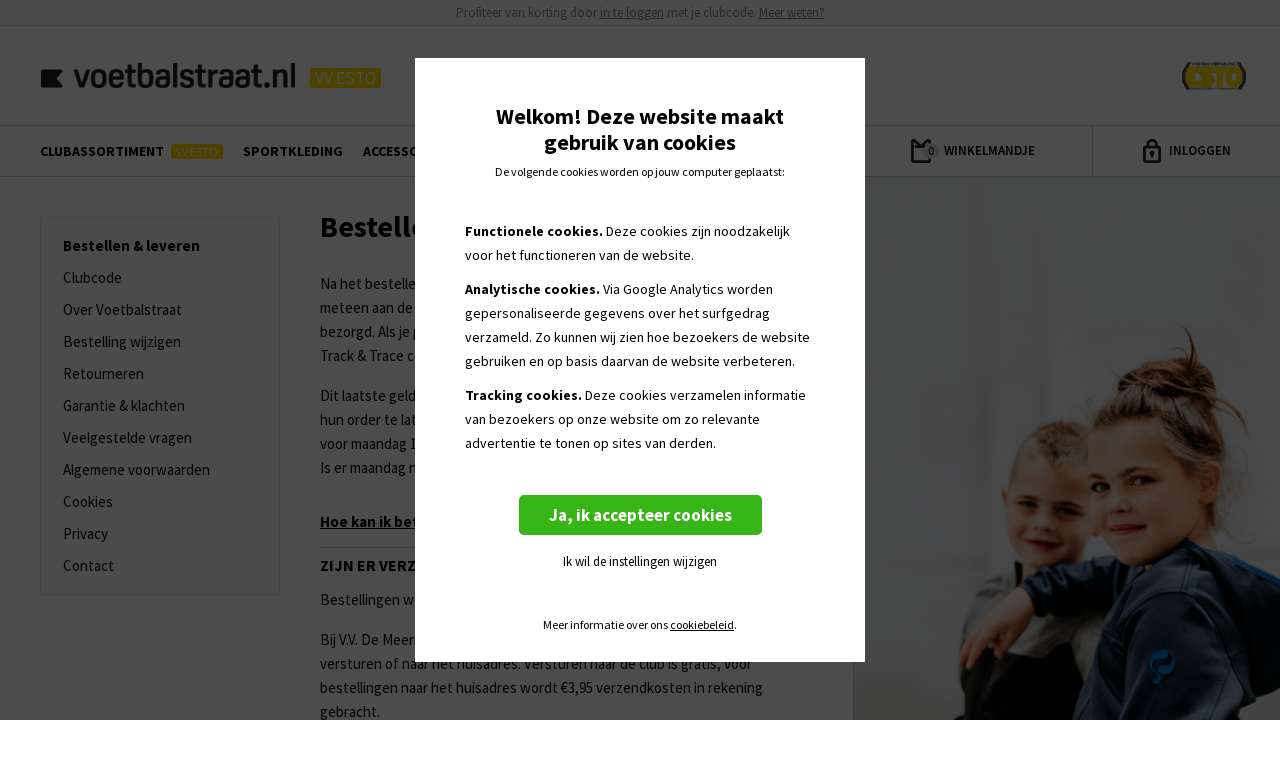

--- FILE ---
content_type: text/html; charset=UTF-8
request_url: https://esto.voetbalstraat.nl/bestellen-en-leveren
body_size: 5940
content:
	<!DOCTYPE html>
<html lang="nl">
<head>
	<meta charset="UTF-8">
    <meta http-equiv="X-UA-Compatible" content="IE=EDGE" />
    <meta name="viewport" content="width=device-width, initial-scale=1.0, maximum-scale=1.0, user-scalable=0">
    <meta name="csrf-token" content="">
    <meta name="theme-color" content="#000">
    <title>Bestellen & leveren - Voetbalstraat.nl</title>
    <meta name="description" content="Na het bestellen ontvang je per e-mail een bevestiging. Daarna gaan we meteen aan de slag met jouw bestelling. Deze wordt binnen 3-4 werkdagen bezorgd. Als je pakketje..." />
    <meta property="og:title" content="Bestellen & leveren - Voetbalstraat.nl" />
	<meta property="og:description" content="Na het bestellen ontvang je per e-mail een bevestiging. Daarna gaan we meteen aan de slag met jouw bestelling. Deze wordt binnen 3-4 werkdagen bezorgd. Als je pakketje..." />
	<meta property="og:type" content="website">
  	<meta property="og:image" content="https://www.voetbalstraat.nl/uploads/seo/20210323-bestellen-en-leveren-v02.jpg"/><meta property="og:image:width" content="480"/><meta property="og:image:height" content="730"/><meta property="og:image:type" content="image/jpg"/>  	<meta property="og:url" content="https://www.voetbalstraat.nl/bestellen-en-leveren"/>
	<link rel="canonical" href="https://www.voetbalstraat.nl/bestellen-en-leveren" />
    <meta name="copyright" content="©2026 - Dennis Guijt, Katwijk" />
	<meta name="author" content="2nd Chapter - Zuidstraat 56, 2225 GX Katwijk - 0714072027 - contact@2ndchapter.nl - www.2ndchapter.nl" />
    	<link rel="shortcut icon" type="image/x-icon" href="/img/favicon.ico" /><link rel="icon" type="image/png" href="/img/favicon.png" />
	<link rel="stylesheet" href="/css/styles.css?v=22032021"/>
	<link rel="stylesheet" href="/css/index.css?v=22032021"/>
	<link href="https://fonts.googleapis.com/css?family=Source+Sans+Pro:400,400i,600,600i,700,700i" rel="stylesheet">
   	<script type="text/javascript">
		//<![CDATA[
		function loadJS(file, as){document.write("<" + "script type='text/javascript' "+(typeof(as) !== 'undefined' && as == 1 ? 'async' : "")+" src='" + file + "'></" + "script>")}
		loadJS("/js/jquery.min.js");
		loadJS("/js/functions.js?v=28122020");
				loadJS("/js/js.cookie.js");
        loadJS("/js/animations.js?v=01052019");
		//]]>
	</script><script src="/modules/webshop/js/cart_functions.js?v=20240801"></script><script src="/modules/webshop/js/checkout_functions.js?v=20240801"></script><script src="/modules/webshop/js/functions.js?v=20240801"></script><script type="text/javascript">var aanmaakurl = "/webshop/account-aanmaken";var vergeeturl = "/webshop/wachtwoord-vergeten";var carturl = "/webshop/winkelwagen";var device = "d";</script><script src="/js/lang_nl.js"></script><link rel="stylesheet" href="/esto/css/index.css?v=1698054296" /><script>var site_mode 		= "club";var club 				= {"info":{"club_id":"19","club_key":"oFey05kqsLEn9ZtglCn6y0FEfYCI2nDN","club_prefix":"esto","club_name":"VV Esto","club_xlenz":"2992","club_login_code":"ESTO_1936","club_status":"finalized","club_active":"1"},"settings":{"log":{"last_edit":"1698054296"},"style":{"banner":null,"banner_m":null,"color":"#ffdd00","color_text":"#FFFFFF","css":"index.css","header":"vs-vv-esto-header-2000x1330px.jpg","header_type":"fit","logo":"clubbadge-esto.png"},"webshop":{"categories":"[\"clubassortiment\",\"sportkleding\",\"accessoires\"]","category_brand_sale":"{\"1010\":{\"0\":0,\"KS\":0,\"QS\":25,\"QT\":25},\"170\":{\"0\":0,\"KS\":0,\"QS\":0,\"QT\":0},\"106\":{\"0\":0,\"KS\":0,\"QS\":25,\"QT\":0},\"1013\":{\"0\":0,\"KS\":0,\"QS\":0,\"QT\":0},\"133\":{\"0\":0,\"KS\":0,\"QS\":25,\"QT\":0},\"132\":{\"0\":0,\"KS\":0,\"QS\":25,\"QT\":0},\"250\":{\"0\":0,\"KS\":0,\"QS\":25,\"QT\":0},\"370\":{\"0\":0,\"KS\":0,\"QS\":25,\"QT\":25},\"101\":{\"0\":0,\"KS\":0,\"QS\":25,\"QT\":25},\"150\":{\"0\":0,\"KS\":0,\"QS\":25,\"QT\":25},\"130\":{\"0\":0,\"KS\":0,\"QS\":25,\"QT\":25},\"131\":{\"0\":0,\"KS\":0,\"QS\":25,\"QT\":25},\"140\":{\"0\":0,\"KS\":0,\"QS\":25,\"QT\":25},\"105\":{\"0\":0,\"KS\":0,\"QS\":25,\"QT\":25},\"120\":{\"0\":0,\"KS\":0,\"QS\":25,\"QT\":25},\"110\":{\"0\":0,\"KS\":0,\"QS\":25,\"QT\":25},\"300\":{\"0\":0,\"KS\":0,\"QS\":25,\"QT\":25},\"310\":{\"0\":0,\"KS\":0,\"QS\":25,\"QT\":25},\"200\":{\"0\":0,\"KS\":0,\"QS\":25,\"QT\":0},\"1014\":[0],\"1015\":{\"KS\":0},\"1016\":{\"QS\":0},\"1017\":{\"QT\":0}}","discount_percentage":"","discount_percentage_view":"","has_search":"1","location_address":"{\"company\":\"\",\"firstname\":\"\",\"lastname\":\"\",\"address\":\"\",\"address_nr\":\"\",\"postalcode\":\"\",\"town\":\"\",\"country\":\"138\"}","location_custom":"","location_time":"{\"days\":\"4\",\"time\":\"\"}","order_bcc":"","payment_options":"[\"ideal\",\"creditcard\"]","pickup_address":"{\"company\":\"VV Esto\",\"firstname\":\"Martijn\",\"lastname\":\"Francken\",\"address\":\"Kievitsheuvel\",\"address_nr\":\"1\",\"postalcode\":\"2411 LL\",\"town\":\"BODEGRAVEN\",\"country\":\"138\"}","pickup_custom":"","pickup_time":"{\"days\":\"4\",\"time\":\"\"}","printing_options":"{\"A\":{\"1\":1,\"2\":1,\"3\":1},\"B\":{\"1\":1,\"2\":1,\"3\":1},\"C\":{\"1\":1,\"2\":1,\"3\":1},\"D\":{\"1\":1,\"2\":1,\"3\":1},\"E\":{\"1\":1,\"2\":1,\"3\":1}}","shipping_costs":"0.00","shipping_options":"[\"delivery\"]","header_text":"Gratis verzending &nbsp;|&nbsp; Levertijd: 3-4 werkdagen"}}};var cookiedomain		= ".voetbalstraat.nl";</script>	<script>
        var dataLayer = dataLayer || [];
		
					dataLayer.push({"anonymizeIp_name": "anonymizeIp"});
			dataLayer.push({"anonymizeIp_value": "true"});
		
            </script>

			<!-- Google Tag Manager -->
		<script>(function(w,d,s,l,i){w[l]=w[l]||[];w[l].push({'gtm.start':
		new Date().getTime(),event:'gtm.js'});var f=d.getElementsByTagName(s)[0],
		j=d.createElement(s),dl=l!='dataLayer'?'&l='+l:'';j.async=true;j.src=
		'https://www.googletagmanager.com/gtm.js?id='+i+dl;f.parentNode.insertBefore(j,f);
		})(window,document,'script','dataLayer','GTM-PMFVPKK');</script>
		<!-- End Google Tag Manager -->
	</head>
<body>
		
	<!-- Google Tag Manager (noscript) -->
	<noscript><iframe src="https://www.googletagmanager.com/ns.html?id=GTM-PMFVPKK"
	height="0" width="0" style="display:none;visibility:hidden"></iframe></noscript>
	<!-- End Google Tag Manager (noscript) -->

<div id="popup_container"></div>
	
	
<div class="bar"><p>Profiteer van korting door <a class="clubcode_popup">in te loggen</a> met je clubcode. <a href="/clubcode">Meer weten?</a></p></div>
<div class="wrapper">
	
			<div class="sidebar">
			<ul class="nav">
	<li><a href='/webshop/clubassortiment' >Clubassortiment<br> <span>VV Esto</span></a></li><li><a href='/webshop/sportkleding' >Sportkleding</a><li><a href='/webshop/accessoires' >Accessoires</a></ul>			<div class="social">
				<div>
					<a href="https://www.instagram.com/voetbalstraat.nl" target="_blank" class="instagram"></a><a href="https://www.facebook.com/voetbalstraat.nl" target="_blank" class="facebook"></a>
				</div>
				<a href="/">www.voetbalstraat.nl</a>
			</div>
		</div>
		
	<div class="wrap_popper no_border club">
		<div class="popper fastcart"><div class="close close_this"></div><h3>Winkelmandje</h3><p>0 artikelen - Totaal  €0,00</p><div class="dostuff"><a class="linkbtn close_this">Verder winkelen</a></div></div><div class="popper login">
    <div class="close close_this"></div>
    <h3>Inloggen</h3>
	
			<p>
			<strong>Ga verder met de clubcode</strong>
			Profiteer van korting door in te loggen met je clubcode.
		</p>
		<input type="text" name="clubcode_login" class="clubcode_login" value="" placeholder="Clubcode (bijv. ABCDE_50)">  
		<p class='clubcode_error' style='display:none;'></p>
					<button id="clubcode_sbmt" type="button">Inloggen</button>
			
		<p>Heb je geen clubcode? Vraag hem <a href="/clubcode">hier</a> aan.</p>
	    	
	<span><em>of</em></span>
	
   			<p><strong>Log in met je eigen account</strong></p>
        
		<input type="email" name="email_login" class="email_login" value="" placeholder="E-mailadres">
		<input type="password" name="password_login" class="password_login" placeholder="Wachtwoord">
		<label><input type="checkbox"> Onthoud mij</label> <a href="/webshop/wachtwoord-vergeten">Wachtwoord vergeten?</a>
		<p class="conditions">Door in te loggen ga je akkoord met het <a href="/privacy">privacybeleid</a> en de <a href="/voorwaarden">gebruiksvoorwaarden</a> van Voetbalstraat.</p>
		<p class='login_error' style='display:none;'></p>
		<button id="login_sbmt" type="button">Inloggen</button>
		<p>Nog geen account? Maak <a href="/webshop/account-aanmaken">hier</a> een account aan.</p>
	</div><div class="popper klantenservice">
    <div class="close"></div>
    <h3>Klantenservice</h3>
    <p>
		<strong><span class="icon delivery"></span> Levering</strong>
		Na het bestellen ontvang je per e-mail een bevestiging. Daarna gaan we meteen aan de slag met jouw bestelling. Deze wordt binnen 3-4 werkdagen bezorgd. Als je pakketje naar je onderweg is, ontvang je een e-mail met een Track & Trace code, zodat je deze kunt volgen.
	</p>
	<p>
    	<strong><span class="icon return"></span> Retour</strong>
		Wanneer je gekozen hebt om je product te bedrukken met een clubbadge, naam, nummer of initialen, is iets persoonsgebonden en kan deze helaas niet retour. Als je een product hebt besteld zonder bedrukking en het is onbeschadigd, kan het retour gestuurd worden. <a href="/retour-en-omruilen">Meer info</a>
    </p>
	<p>
    	<strong><span class="icon faq"></span> Veelgestelde vragen</strong>
    </p>
	<ul>
		<li>
			<strong>Hoe werkt de clubcode?</strong>
			<span>Op Voetbalstraat.nl kunnen leden van Quick voetbalclubs shoppen met 25% korting wanneer zij hun clubcode gebruiken. Elke voetbalclub die in Quick Teamwear speelt, krijgt zo'n clubcode. Wanneer je rechtsboven op ‘inloggen’ klikt, kun je deze code invoeren. Je ziet daarna dat de productprijzen verlagen. <a href="/clubcode">Meer info</a></span>
		</li>
		<li>
			<strong>Hoe kan ik betalen?</strong>
			<span>Nederlandse klanten kunnen betalen met iDeal en CreditCard, bezoekers uit België met Bancontact en CreditCard.</span>
		</li>
		<li>
			<strong>Kan ik mijn bestelling nog wijzigen?</strong>
			<span>Wanneer je een bestelling hebt geplaatst met bijvoorbeeld een verkeerd afleveradres, neem dan zo snel mogelijk contact op met onze Klantenservice op +31 (0)186-65 86 84 (ma t/m vr van 08.00–17.00). Buiten openingstijden kun je mailen naar <a href="mailto:info@voetbalstraat.nl">info@voetbalstraat.nl</a>. Vermeld daarbij duidelijk je ordernummer, telefoonnummer en hetgeen je wilt veranderen. We gaan dan ons uiterste best doen om de bestelling nog te wijzigen.</span>
		</li>
	</ul>
</div>	</div>
	
	<div class="section top club">
		<a href="/" class="logo" title="Voetbalstraat.nl"></a>
					<div class="label">VV Esto</div>
			<img src="/esto/img/clubbadge-esto.png" class="badge">
			</div>
	
	<div class="section fixer">
		<p>
			Gratis verzending &nbsp;|&nbsp; Levertijd: 3-4 werkdagen &nbsp;|&nbsp; <a class="clubcode_popup">25% korting met clubcode</a>
								</p>
					<ul class="nav">
	<li><a href='/webshop/clubassortiment' >Clubassortiment<br> <span>VV Esto</span></a></li><li><a href='/webshop/sportkleding' >Sportkleding</a><li><a href='/webshop/accessoires' >Accessoires</a></ul>				<div class="btns"><a class="basket empty "><span><em>0</em></span> <i>Winkelmandje</i></a><a class="account"><span></span> <i>Inloggen</i></a><a class="klantenservice">Klantenservice</a></div><div class="search"><input type="search" placeholder="Zoeken" id="search" value=""/></div>	</div>
	
	
<div class="section page">
	<div class="nav"><div class="txt"><a href="/bestellen-en-leveren"  class='active'>Bestellen & leveren</a><a href="/clubcode"  >Clubcode</a><a href="/over-voetbalstraat"  >Over Voetbalstraat</a><a href="/bestelling-wijzigen"  >Bestelling wijzigen</a><a href="/retour-en-omruilen"  >Retourneren</a><a href="/garantie-en-klachten"  >Garantie & klachten</a><a href="/veelgestelde-vragen"  >Veelgestelde vragen</a><a href="/algemene-voorwaarden"  >Algemene voorwaarden</a><a href="/cookies"  >Cookies</a><a href="/privacy"  >Privacy</a><a href="/contact"  >Contact</a></div></div>
	<div class="content">
		<h1>Bestellen & leveren</h1><div class="box"><p><span style="font-family: &quot;Source Sans Pro&quot;, sans-serif; font-size: 15px;">Na het bestellen ontvang je per e-mail een bevestiging. Daarna gaan we meteen aan de slag met jouw bestelling. Deze wordt binnen 3-4 werkdagen bezorgd. Als je pakketje naar je onderweg is, ontvang je een e-mail met een Track &amp; Trace code, zodat je deze kunt volgen.</span></p>

<p>Dit laatste geldt niet voor leden van V.V. De Meern die ervoor hebben gekozen hun order te laten bezorgen op de club. Voor hen geldt dat bestellingen die voor maandag 12:00 besteld zijn, op de zaterdag erna zijn af te halen op de club. Is er maandag na 12:00 besteld, liggen ze daar de week erna op zaterdag.</p>
</div><div class="box accordeon"><strong class="shower_title" data-link="78295c56-809a-4332-8806-b2f9f0da72ca">Hoe kan ik betalen?</strong><div class="shower_content" data-link="78295c56-809a-4332-8806-b2f9f0da72ca" style="display:none;"><p>Nederlandse klanten kunnen betalen met iDeal en CreditCard, bezoekers uit Belgi&euml; met Bancontact en CreditCard.</p>
</div></div><div class="box"><h2>Zijn er verzendkosten? </h2><p>Bestellingen worden gratis verzonden.&nbsp;</p>

<p>Bij V.V. De Meern kunnen leden kiezen of ze hun bestelling naar de club willen versturen of naar het huisadres. Versturen naar de club is gratis, voor bestellingen naar het huisadres wordt &euro;3,95 verzendkosten in rekening gebracht.&nbsp;</p>
</div>	</div>
					<div class="image" style="background-image:url(/cache/images/page/header-20210323-bestellen-en-leveren-v02.jpg?v=1608625166);"></div>
			</div>

<link href="/js/lightbox/css/lightgallery.min.css" rel="stylesheet" />
<script src="/js/lightbox/js/lightgallery.min.js"></script>
<script>
$(document).ready(function(){
	if($().lightGallery) {
		$('.owl-carousel').lightGallery({selector: '.lightgallery', download:false, counter:true});
		$('.box').lightGallery({selector: '.lightgallery', download:false, counter:false});
	}
	$('select[name="subnav"]').on('change', function(){
		var new_url = $(this).val();
		window.location = new_url;
	});
	//Accordeon
	$(document).on('click', '.shower_title', function(){
		var guid = $(this).attr('data-link');

		if($(this).hasClass('active')){
			$(this).removeClass('active');
			$('.shower_content[data-link="'+guid+'"]').slideUp();
		}else if(!$(this).hasClass('active')){
			$('.shower_content').slideUp();
			$('.shower_title').removeClass('active');
			$(this).addClass('active');
			$('.shower_content[data-link="'+guid+'"]').slideDown();
		}
	});
});
</script>
    <div class="section footer">
        		<div class="toggle">
			<h4>Productadvies</h4>
			<ul>
				<li><a href='/wasvoorschriften'  >Wasvoorschriften</a></li><li><a href='/bedrukkingen'  >Bedrukkingen</a></li><li><a href='/maattabel'  >Maattabel</a></li>			</ul>
		</div>
		<div class="toggle">
			<h4>Klantenservice</h4>
			<ul>
				<li><a href='/bestellen-en-leveren'  class='active'>Bestellen & leveren</a></li><li><a href='/clubcode'  >Clubcode</a></li><li><a href='/over-voetbalstraat'  >Over Voetbalstraat</a></li><li><a href='/bestelling-wijzigen'  >Bestelling wijzigen</a></li><li><a href='/retour-en-omruilen'  >Retourneren</a></li><li><a href='/garantie-en-klachten'  >Garantie & klachten</a></li><li><a href='/veelgestelde-vragen'  >Veelgestelde vragen</a></li><li><a href='/algemene-voorwaarden'  >Algemene voorwaarden</a></li><li><a href='/cookies'  >Cookies</a></li><li><a href='/privacy'  >Privacy</a></li><li><a href='/contact'  >Contact</a></li>			</ul>
		</div>
		<div class="toggle">
			<h4>Contact</h4>
			<ul>
				<li>
					Industriestraat 29<br>
				  	3281 LB Numansdorp<br>
					Nederland<br><br>
					T. +31 (0)186 65 86 84<br>
					E. <a href="mailto:info@voetbalstraat.nl">info@voetbalstraat.nl</a>
				</li>
			</ul>
		</div>
		<div class="toggle">
			<h4>Social</h4>
			<ul>
				<li>
					<a href="https://www.facebook.com/voetbalstraat.nl" target="_blank">Facebook</a><br>
					<a href="https://www.instagram.com/voetbalstraat.nl" target="_blank">Instagram</a>
				</li>
			</ul>
		</div>
		            <div>
                <script>var transaddon = {"newsletter_titel":"Schrijf je in voor de nieuwsbrief en blijf op de hoogte van de nieuwste producten en acties!","emailadres":"E-mailadres","aanmelden_nieuwsbrief":"Inschrijven","aanmelden_1":"Je hebt je al ingeschreven voor de nieuwsbrief.","aanmelden_2":"Er is iets fout gegaan. Probeer het opnieuw...","aanmelden_3":"<p style='margin-top:0;'>Bedankt voor je inschrijving! We hebben je een email gestuurd waarmee je de inschrijving dient te bevestigen. Geen email ontvangen? Controleer je spam-box.<\/p>"};if(typeof(translation) !== 'undefined'){$.extend(translation, transaddon);}else{$(document).on('lang_loaded', function(){$.extend(translation, transaddon);});}</script><link rel="stylesheet" href="/modules/newsletter/index.css"/>
<script type="text/javascript" src="/modules/newsletter/newsletter.js?v=20200226"></script>

<h4>Nieuwsbrief</h4>

<span id="return_subscribe">
<p>Schrijf je in voor de nieuwsbrief en blijf op de hoogte van de nieuwste producten en acties!</p>
<form novalidate method="POST" id="nieuwsbrief_form" action="">
	<!--<input type="text" name="firstname" id="firstname" placeholder="Voornaam" class="half" />
	<input type="text" name="lastname" id="lastname" placeholder="Achternaam" class="half" />-->
	<input type="email" name="email" id="email_footer" placeholder="E-mailadres"/>
	<button id="nieuwsbrief_submit">Inschrijven</button>
</form>
</span>            </div>
            </div>
	<div class="section bottom">
		<p>©2026 Voetbalstraat.nl &nbsp; | &nbsp; Alle rechten voorbehouden &nbsp; | &nbsp; <a class="gdpr_settings">Cookievoorkeuren</a></p>
	</div>

</div>

<link rel="stylesheet" href="/modules/gdpr/index.css?v=21032019"/>
<script src="/modules/gdpr/gdpr.js"></script>
	
</body>
</html>

--- FILE ---
content_type: text/css
request_url: https://esto.voetbalstraat.nl/css/styles.css?v=22032021
body_size: 2104
content:
html, body{width:100%; height:100%; margin:0; padding:0; font-size:13px; line-height:26px; background:#fff; color:#000; text-align:left;}
*{font-family:'Source Sans Pro', sans-serif; font-weight:400; vertical-align:top; text-decoration:none; outline:none; border:0; background-position:center; background-repeat:no-repeat; -webkit-tap-highlight-color:rgba(0,0,0,0); -webkit-touch-callout:none; -webkit-text-size-adjust:none; box-sizing:border-box; -webkit-overflow-scrolling: auto;}

.show_990,.show_750{display:none;}
.section{position:relative; float:left; width:100%; padding:100px 60px; z-index:1;}
.container{position:relative; margin:auto; width:100%;}
.full, .half, .one_third, .two_third, .one_fourth{position:relative; float:left;}
.full{width:100%;}
.half{width:48%;}
.half:last-child{margin-left:4%;}
.one_third{width:30%;}
.one_third ~ .one_third{width:30%; margin-left:5%;}
.one_third + .two_third{width:66%; margin-left:4%;}
.two_third{width:66%;}
.two_third + .one_third{width:30%; margin-left:4%;}
.one_fourth{width:23.5%; margin-left:2%;}
.one_fourth:first-child{margin-left:0;}

h1,h2,h3,h4{font-weight:400; margin:0 0 20px;}
h1{font-size:30px; font-weight:700; margin:-7px 0 30px;}
h2{font-size:30px; line-height:34px;}
h3{font-size:24px; line-height:30px; margin-bottom: 20px;}
h4{font-size:24px; line-height:30px;}

a, a::before, a::after, .linkbtn, input, select, textarea, button, img{transition:0.2s ease-in;}
a{display:inline-block;}
a, a:link, a:visited{color:#000; text-decoration:none; cursor:pointer;}
a:hover, a:active{color:#000; text-decoration:none;}
.linkbtn{position:relative; display:inline-block; padding:0 24px; line-height:48px; height:50px; margin-top:34px; font-size:14px; color:#000 !important; font-weight:700; text-transform:uppercase; border:1px solid #000; background:#fff; cursor:pointer;}
.linkbtn:hover{border-color:#ccc; opacity:1 !important;}
.linkbtn.filled{color:#fff !important; background:#000; border-color:#000;}
.linkbtn.filled:hover{background:#fff !important; color:#000 !important; border-color:#000 !important;}

.sure{display:none; position:absolute; top:0; left:0; right:0; height:100%; background:rgba(232, 109, 109, 0.7); z-index:2;}
.sure .text{position:absolute; left:0; top:50%; width:100%; height:16px; margin-top:-8px; font-size:15px; line-height:16px; color:#fff; text-align:center;}
.sure .text span{padding:0 2px; cursor:pointer; color:#fff;}
.sure .text span:hover{text-decoration:underline;}
.sure .text .del{display:inline-block; width:16px; height:16px; margin:-1px 10px 0 0; background:url(/modules/webshop/img/cart/delete.png) no-repeat center / 16px 16px; vertical-align:top;}

p {margin:24px 0 0 0; padding:0;}
p:first-child{margin:0;}
strong{font-weight:700;}
u{text-decoration:underline;}
hr{display:block; width:100%; border:0px; border-bottom:1px solid #ccc; margin:16px 0px;}
ul,ol{margin:0; padding:0; list-style:none;}
ul li, ol li{margin:0; padding:0; list-style:none;}
s{text-decoration:line-through; opacity:1;}
table{width:100%; padding:0;}
table td{padding:0; padding-bottom:16px;}
table td:first-child{padding-right:10px;}
table td:last-child{padding-left:10px;}
table td[colspan="2"] {padding:0; padding-bottom:16px;}

label{position:relative; float:left; width:100%; display:block; margin:0; box-sizing:border-box;}
input[type="text"], input[type="tel"], input[type="email"], input[type="search"], input[type="number"], input[type="password"], input[type="file"], textarea, select, button{background-color:#fff; border-radius:0; -webkit-appearance:none; -moz-appearance:none; appearance:none;}select::-ms-expand{display:none;}
input, textarea, select, button{width:100%; margin:2px 0 6px; padding:12px 18px; font-size:14px; line-height:24px; border:0; border:1px solid #000; box-sizing:border-box;}
input[type="checkbox"], input[type="radio"]{width:auto !important; height:auto !important; margin:7px 7px 0 0 !important; padding:0 !important; vertical-align:top;}
textarea{height:183px; padding-top:7px; padding-bottom:7px; line-height:1.5em;}
select{width:auto; padding:12px 30px 12px 18px; background:url(/img/icons/form/pulldown@2x.png) no-repeat right 18px center / 11px 7px; font-weight:600; cursor:pointer;}
label.radio{padding-left:28px; cursor:pointer;}
label.radio input{position:absolute; z-index:-1; opacity:0; width:auto; height:auto; margin:0;}
label.radio .control{position:absolute; top:1px; left:0; width:18px; height:18px; margin:0; border-radius:2px; border:1px solid #000; transition:0.3s ease;}
label.radio .control::before{position:absolute; content:""; top:50%; left:50%; width:6px; height:6px; margin:-3px 0 0 -3px; background:#000; border-radius:50%; transition:0.3s ease; opacity:0;}
label.radio input:checked ~ .control::before{opacity:1;}
label.radio input:disabled ~ .control{background:#e6e6e6; opacity:0.2; pointer-events:none;}
label.radio:hover input ~ .control::before, label.radio:hover input ~ .control::after{opacity:0.2;}
label.radio.checkbox .control::before{top:3px; width:2px; height:10px; margin:0; background-color:#000; border-radius:0; -webkit-transform:rotate(45deg); transform:rotate(45deg);}
label.radio.checkbox .control::after{position:absolute; content:""; top:8px; left:3px; width:3px; height:2px; background-color:#000; -webkit-transform:rotate(45deg); transform:rotate(45deg); transition:0.3s ease; opacity:0;}
label.radio.checkbox input:checked ~ .control::before, label.radio.checkbox input:checked ~ .control::after{opacity:1;}
label.radio:hover input:checked ~ .control::before, label.radio:hover input:checked ~ .control::after{opacity:0.5;}
input[type="submit"], input[type="button"], button{display:inline-block; width:auto; height:50px; line-height:48px; padding:0 28px; font-family:'Source Sans Pro', sans-serif; font-size:14px; font-weight:700; text-transform:uppercase; border:1px solid #000; margin:20px 0 0; background-color:#000; color:#fff; cursor:pointer; -webkit-appearance:none; -moz-appearance:none; appearance:none;}
input[type="submit"]:hover, input[type="button"]:hover, button:hover{background:#fff; color:#000;}
input[type="submit"]:disabled, input[type="button"]:disabled, button:disabled{background:#aaa; cursor:not-allowed;}
input:required, input:invalid{box-shadow:none;}
::-webkit-input-placeholder{color:#000; text-transform:none;}:-moz-placeholder{color:#000; text-transform:none;}::-moz-placeholder{color:#000; text-transform:none;}:-ms-input-placeholder{color:#000; text-transform:none;}
input.error, textarea.error, select.error{border-color:#e66029 !important;}
input:hover, select:hover, textarea:hover, input:focus, select:focus, textarea:focus{background-color:#f3f3f3;}

.gradient{position:absolute; left:0; bottom:0; width:100%; height:300px; z-index:2; background: -moz-linear-gradient(top, rgba(0,0,0,0) 0%, rgba(0,0,0,0.4) 100%); background: -webkit-linear-gradient(top, rgba(0,0,0,0) 0%,rgba(0,0,0,0.4) 100%); background: linear-gradient(to bottom, rgba(0,0,0,0) 0%,rgba(0,0,0,0.4) 100%); filter: progid:DXImageTransform.Microsoft.gradient(startColorstr='#00000000', endColorstr='#4d000000',GradientType=0);}

/*retina*/
@media only screen and (-Webkit-min-device-pixel-ratio: 1.5), only screen and (-moz-min-device-pixel-ratio: 1.5), only screen and (-o-min-device-pixel-ratio: 3/2), only screen and (min-device-pixel-ratio: 1.5), only screen and (min-device-pixel-ratio: 2), only screen and (min-resolution: 192dpi) {
.sure .text .del{background-image:url(/modules/webshop/img/cart/delete@2x.png);}
select{background-image:url(/img/icons/form/pulldown@2x.png);}
}
/*responsive*/
@media screen and (max-width:1500px){
.section{padding:80px 50px;}
h1{font-size:32px; line-height:32px;}
}
@media screen and (max-width:1300px){
}
@media screen and (max-width:1100px){
.section{padding:60px 40px;}
}
@media screen and (max-width:990px){
.hide_990{display:none;}
.show_990{display:block;}
.section{padding:50px 40px;}
.half{width:100%; margin:0;}
.half:last-child{margin:40px 0 0 0;}
}
@media screen and (max-width:750px){
html, body{font-size:15px;}
.hide_750{display:none;}
.show_750{display:block;}
.section{padding:40px 0;}
.half:last-child{margin:10px 0 0;}
.one_third, .two_third{width:100%;}
.one_third ~ .one_third, .one_third + .two_third, .two_third + .one_third{width:100%; margin:10px 0 0;}
.one_fourth{width:49%; margin-left:0; margin-bottom:10px;}
.one_fourth:nth-of-type(even){margin-left:2%;}
h1{font-size:28px; line-height:28px; margin-bottom:20px;}
h2{font-size:24px; line-height:28px;}
h3{font-size:22px; line-height:26px;}
h4{font-size:20px; line-height:26px;}
label.radio:hover input:checked ~ .control::before, label.radio:hover input:checked ~ .control::after{opacity:1;}
}
@media screen and (max-width:320px){
.section{padding:30px 0;}
.container{width:88%;}
}

--- FILE ---
content_type: text/css
request_url: https://esto.voetbalstraat.nl/css/index.css?v=22032021
body_size: 10368
content:
.loader{position:fixed; top:0; left:0; width:100%; height:100%; background:#fff; z-index:99;}
.loading{padding-right:60px !important; position:relative;}
.loading::before {content:""; position:absolute; right:10%; top:50%; width:18px; height:18px; margin-top:-9px; border:1px solid none; border-top: 1px solid #fff; border-radius:50%; animation:spin 2s linear infinite; z-index:2;}
@keyframes spin {0%{transform:rotate(0deg);}100%{transform:rotate(360deg);}}
@-webkit-keyframes spin {0%{-webkit-transform:rotate(0deg); transform:rotate(0deg);}100%{-webkit-transform:rotate(360deg); transform:rotate(360deg);}}

#popup_container .bg, #popup_container_notification .bg{position:fixed; top:0; left:0; width:100%; height:100%; background:rgba(0,0,0,0.4); z-index:98;}
.popup_{position:fixed; top:0; left:0; width:100%; height:100%; overflow:auto; z-index:99; cursor:pointer;}
.popup_ p{margin-top:20px;}
.popup_ a{text-decoration:underline;}
.popup_ a:hover{opacity:0.5;}
.popup_ table{width:100%; margin:20px 0; border-top:1px solid #ccc; border-left:1px solid #ccc;}
.popup_ table td{padding:5px 0;  border-right:1px solid #ccc; border-bottom:1px solid #ccc;}
.popup_ input{margin:14px 0 0;}
.popup_ small{display:block; line-height:12px; margin-top:20px;}
.popup_ .close{position:absolute; top:14px; right:14px; width:24px; height:24px;}
.popup_ .close::before, .popup_ .close::after{position:absolute; content:""; top:10px; left:0; width:100%; height:4px; background:#000; border-radius:10px; -webkit-transform:rotate(-45deg); transform:rotate(-45deg); transition:0.3s ease;}
.popup_ .close::after{-webkit-transform:rotate(45deg); transform:rotate(45deg);}
.popup_ .close:hover::before, .popup_ .close:hover::after{background:#000;}
.popup_ .content{position:absolute; top:0; left:50%; width:800px; padding:40px; margin:100px 0; font-size:15px; line-height:22px; color:#212120; background:#fff; -webkit-transform:translate(-50%,0%); transform:translate(-50%,0%); z-index:10; }
.popup_ .clubcode_error{margin:10px 0 -5px; color:#e66029;}
.popup_ .title{width:80%; font-size:28px; line-height:28px; font-weight:700; margin:0 0 20px;}
.popup_.small .content{top:50%; width:500px; margin:0; -webkit-transform:translate(-50%,-50%); transform:translate(-50%,-50%); -webkit-animation:popup 0.3s ease-out; animation:popup 0.3s ease-out;}
/**/
.notification .content{position:fixed; left:50%; top:50%; width:800px; padding:40px; background:#fff; z-index:99; -webkit-transform:translate(-50%,-50%); transform:translate(-50%,-50%);}
.notification .close{position:absolute; top:14px; right:14px; width:24px; height:24px; z-index:3;}
.notification .close::before, .notification .close::after{position:absolute; content:""; top:10px; left:0; width:100%; height:4px; background:#000; -webkit-transform:rotate(-45deg); transform:rotate(-45deg); transition:0.3s ease; border-radius:10px;}
.notification .close::after{-webkit-transform:rotate(45deg); transform:rotate(45deg);}
.notification .close:hover::before, .notification .close:hover::after{background:#aaa;}
.notification .img{position:absolute; left:0; top:0; width:32%; height:100%; background:no-repeat #000 center / cover;}
.notification .txt{float:right; width:63%;}
.notification .txt p{font-size:15px; line-height:22px;}
.notification.no_img .txt{width:100%;}
.notification .title{font-size:28px; line-height:28px; font-weight:700; padding-right:20px;}
.notification a.btn{position:relative; display:inline-block; padding:0 28px; margin-top:30px; font-size:14px; line-height:48px; font-weight:700; color:#fff; text-transform:uppercase; background:#000; border:1px solid #000; transition: 0.3s ease;}
.notification a.btn:hover{background:#fff; color:#000;}
/*anim*/
@keyframes popup{0%{margin-top:10px; opacity:0;}100%{margin-top:0px; opacity:1;}}
@-webkit-keyframes popup{0%{margin-top:10px; opacity:0;}100%{margin-top:0px; opacity:1;}}

.wrapper{float:left; width:100%; padding-left:400px;}

.bar{float:left; width:100%; height:26px; background:#fcfcfc; border-bottom:1px solid #dfdfdf; overflow:hidden;}
.bar p{font-size:13px; color:#888a8d; text-align:center;}
.bar a{color:#888a8d; text-decoration:underline;}
.bar a:hover{color:#565759; text-decoration:underline;}

.sidebar{position:fixed; left:0; top:50%; width:400px; padding:0 100px 0 0; text-align:right; z-index:2; -webkit-transform:translate(0, -50%); transform:translate(0, -50%);}
.sidebar ul.nav{float:left; width:100%; line-height:16px; text-align:right;}
.sidebar ul.nav li{margin-bottom:30px;}
.sidebar ul.nav li:last-child{margin-bottom:0;}
.sidebar ul.nav li a, .fixer ul.nav li a{font-size:14px; line-height:16px; font-weight:600; text-transform:uppercase; letter-spacing:1px;}
.sidebar ul.nav li a span{display:inline-block; padding:0 5px; margin:4px 0 0; font-size:13px; line-height:16px; color:#fff; background:#000; border-radius:3px; text-transform:uppercase;}
.sidebar a:hover, .sidebar a.active, .fixer ul.nav li a:hover, .fixer ul.nav li a.active{text-decoration:underline;}
.sidebar .social{position:absolute; bottom:-300px; right:100px; width:100%;}
.sidebar .social div{margin-bottom:14px;}
.sidebar .social div a{display:inline-block; height:21px; margin-left:30px; background:no-repeat center / cover;}
.sidebar .social div a:hover{opacity:0.6;}
.sidebar .social div a.facebook{width:11px; background-image:url(/img/icons/facebook.png);}
.sidebar .social div a.instagram{width:22px; background-image:url(/img/icons/instagram.png);}
.sidebar .social div a.twitter{width:21px; background-image:url(/img/icons/twitter.png);}

.wrap_popper{position:absolute; top:185px; left:400px; right:0; height:760px; border-left:1px solid #ccc; overflow:hidden;}
.wrap_popper.no_border{border:0;}
.popper{display:none; position:absolute; top:0; right:0; width:33.33%; height:100%; padding:70px 100px 0; line-height:22px; background:#fff; border-left:1px solid #ccc; border-bottom:1px solid #ccc; z-index:4;}
.popper .close{position:absolute; top:77px; right:97px; width:24px; height:24px; cursor:pointer;}
.popper .close::before, .popper .close::after{position:absolute; content:""; top:0; left:0; width:100%; height:4px; background:#000; border-radius:10px; transition:0.3s ease;}
.popper .close::before{-webkit-transform:rotate(-45deg); transform:rotate(-45deg);}
.popper .close::after{-webkit-transform:rotate(45deg); transform:rotate(45deg);}
.popper .close:hover::before, .popper .close:hover::after{background:#666;}
.popper h3{font-size:30px; line-height:30px; font-weight:700; margin:0 0 20px; transition:0.3s ease;}
.popper a{color:#888a8d;}
.popper a:hover{opacity:0.5;}
.popper p{line-height:20px;}
.popper p a, .popper span a{text-decoration:underline; color:#000;}
.popper p.conditions{float:left; width:100%; margin:20px 0 24px; font-size:13px; line-height:18px;}
.popper strong{display:block; text-transform:uppercase;}
.popper.fastcart .products{float:left; width:100%; height:420px; margin:24px 0 0; padding-right:20px; overflow:auto; -webkit-overflow-scrolling:touch;}
.popper.fastcart .item{position:relative; float:left; width:100%; padding:12px 0; line-height:22px; border-bottom:1px solid #ccc;}
.popper.fastcart .item .imagerr{float:left; width:15%;}
.popper.fastcart .item .imagerr img{float:left; width:100%;}
.popper.fastcart .item .info{float:left; width:78%; padding:0 0 30px 7%;}
.popper.fastcart .item .info strong{margin:-2px 0 5px; line-height:14px; padding-right:64px;}
.popper.fastcart .item .info em{font-style:normal;}
.popper.fastcart .item .info span{display:none;}
.popper.fastcart .item .info .sure span{display:inline-block !important;}
.popper.fastcart .item .info .btns{position:absolute; bottom:10px; left:22%;}
.popper.fastcart .item .info .btns a{display:inline-block; color:#888a8d; text-decoration:underline;}
.popper.fastcart .item .info .btns a:first-child{margin-right:18px;}
.popper.fastcart .item .price{position:absolute; top:12px; right:0; line-height:22px; font-weight:600; text-align:right;}
.popper.fastcart .item .price strong{margin:-2px 0 5px; line-height:14px;}
.popper.fastcart .item.free_product{padding:14px !important; background:#eaf9ee;}
.popper.fastcart .item.free_product .price{top:14px !important; right:14px;}
.popper.fastcart .icons{position:absolute; right:0; bottom:12px;}
.popper.fastcart .icons span{display:inline-block; width:30px; height:30px; margin-left:10px; border-radius:50%;}
.popper.fastcart .printing{background:url(/img/icons/printing.png) no-repeat #ebebea center / 20px 20px;}
.popper.fastcart .badge{background:url(/img/icons/batch.png) no-repeat #000 center / 20px 20px;}
.popper.fastcart .item:first-child{padding-top:0;}
.popper.fastcart .item:first-child .price{top:0;}
.popper.fastcart .item:last-child{margin:0; border:0; padding-bottom:0;}
.popper.fastcart .item:last-child .btns{bottom:-2px;}
.popper.fastcart .item:last-child .printing{bottom:0;}
.popper.fastcart .dostuff{position:absolute; bottom:0; left:0; width:100%; height:140px; padding:0 100px;}
.popper.fastcart .dostuff a{margin:0;}
.popper.fastcart .dostuff a:last-child{float:right;}
.popper.login span{position:relative; display:block; height:20px; margin-top:14px; text-align:center;}
.popper.login span::before{position:absolute; left:0; top:10px; content:""; width:100%; height:1px; background:#ccc; z-index:-1;}
.popper.login span em{display:inline-block; width:40px; line-height:20px; font-style:normal; background:#fff; z-index:1;}
.popper.login span ~ p{margin-top:20px;}
.popper.login h3 ~ p{margin-bottom:10px;}
.popper.login .clubcode_error, .popper.login .login_error{margin:-5px 0 5px; color:#e66029;}
.popper.login .login_error{float:left; width:100%;}
.popper.login label{width:auto;}
.popper.login label ~ a{float:right;}
.popper.login input{margin:0 0 10px;}
.popper.login input[type='checkbox']{margin:4px 4px 0 0 !important;}
.popper.login button{width:100%; height:auto; padding:0; margin:0px; text-align:center; font-size:14px; line-height:48px; color:#fff; font-weight:700; text-transform:uppercase; background:#000; border:1px solid #000;}
.popper.login button:hover{background:#fff; color:#000;}
.popper.login button ~ p{margin-top:14px;}
.popper.klantenservice{overflow:auto;}
.popper.klantenservice .icon{display:inline-block; height:18px; margin-right:5px; background:no-repeat center / cover;}
.popper.klantenservice .icon.delivery{width:24px; margin-left:-1px; background-image:url(/img/icons/delivery.png);}
.popper.klantenservice .icon.return{width:29px; height:15px; margin-top:2px; margin-left:-5px; background-image:url(/img/icons/return.png);}
.popper.klantenservice .icon.faq{width:23px; background-image:url(/img/icons/faq.png);}
.popper.klantenservice ul strong{margin:0; text-transform:none; text-decoration:underline; transition:0.3s ease;}
.popper.klantenservice ul span{display:block; width:90%;}
.popper.klantenservice li{position:relative; padding:10px 0; border-top:1px solid #ccc; cursor:pointer;}
.popper.klantenservice li::before, .popper.klantenservice ul li::after{position:absolute; content:""; top:20px; right:0; width:10px; height:2px; margin-top:-1px; background:#000; transition:0.3s ease;}
.popper.klantenservice li::after{-webkit-transform:rotate(90deg); transform:rotate(90deg);}
.popper.klantenservice li strong:hover, .popper.klantenservice li.active strong{color:#000;}
.popper.klantenservice li.active::before{object-position:0;}
.popper.klantenservice li.active::after{transform:rotate(0deg);}
.popper p.notice{margin:4px 0 0; padding:8px; font-size:13px; line-height:12px; text-align:center; background:#f5d8cc; border:1px solid #e66029;}
.popper p.notice:first-child{margin-top:0;}
.popper p.notice strong{display:inline-block; text-transform:uppercase;}

.top{padding:40px;}
.top .logo{float:left; width:255px; height:27px; background:url(/img/logo.png) no-repeat center / 254px 25px;}
.top .label{float:left; padding:0 5px; margin:6px 0 0 15px; font-size:17px; line-height:20px; color:#fff; background:#000; border-radius:3px; text-transform:uppercase;}
.top .badge{position:absolute; top:50%; right:34px; height:70px; -webkit-transform:translate(0, -50%); transform:translate(0, -50%);}
.top.fixed{margin-bottom:52px;}

.fixer{padding:0; border-top:1px solid #ccc; border-bottom:1px solid #ccc; border-left:1px solid #ccc; background:#fff; z-index:9;}
.fixer.fixed{position:fixed; left:400px; top:0; right:0; width:auto;}
.fixer p{float:left; padding-left:40px; line-height:50px; font-weight:600; text-transform:uppercase;}
.fixer p a{display:inline-block; margin:0 5px; font-weight:600;}
.fixer p a:first-child{margin-left:0;}
.fixer p a:hover{text-decoration:underline;}
.fixer ul.nav{float:left; margin-left:40px; display:none;}
.fixer ul.nav li{display:inline-block;}
.fixer ul.nav li a{margin-right:20px; line-height:50px; font-weight:700; letter-spacing:0;}
.fixer ul.nav li:last-child a{margin-right:0;}
.fixer .search{float:right; width:17%; text-align:left !important;}
.fixer .search, .fixer .btns a{line-height:50px; height:50px; font-weight:600; text-align:center; text-transform:uppercase; border-left:1px solid #ccc;}
.fixer i{font-style:normal; font-weight:600;}
.fixer .search span, .fixer .btns span{display:inline-block; height:50px; margin-right:5px; background:no-repeat center;}
.fixer .search span{width:20px; background-image:url(/img/icons/search.png); background-size:20px 22px;}
.fixer .search input{height:50px; margin:0; padding:13px 13px 13px 44px; background:url(/img/icons/search@2x.png) no-repeat center left 16px / 16px 18px; border:0;}
.fixer .btns{float:right; width:33.333%;}
.fixer .btns a{float:left; width:32%;}
.fixer .btns a:hover,.fixer .btns a.active{background:#f3f3f3;}
.fixer a.basket{width:38%;}
.fixer a.basket span{position:relative; width:20px; margin-right:10px; background-image:url(/img/icons/cart.png); background-size:20px 24px;}
.fixer a.basket span em{position:absolute; right:-8px; top:50%; margin-top:-8px; width:16px; height:16px; font-size:12px; line-height:16px; font-style:normal; text-align:center; background:#ddd; border-radius:50%; z-index:2; transition:0.3s ease;}
.fixer a.basket:hover em{background:#000; color:#fff;}
.fixer a.basket:not(.empty) span em{background:#e66029; color:#fff;}
.fixer a.account, .fixer a.loggedin{width:30%;}
.fixer a.account span{width:18px; background-image:url(/img/icons/login.png); background-size:18px 24px;}
.fixer a.loggedin span{width:22px; background-image:url(/img/icons/account.png); background-size:22px 26px;}
.fixer .prod_nav{position:fixed; top:0; left:-336px; bottom:0; width:336px; padding:0; background:#fff; border-right:1px solid #ccc; z-index:4; transition:0.3s ease;}
.fixer .prod_nav .topper{width:100%; height:99px; margin-top:26px; background:url(/img/logo.png) no-repeat center / 254px 25px;}
.fixer .prod_nav .close{position:absolute; right:0; top:125px; width:52px; height:52px; border-left:1px solid #ccc; cursor:pointer; z-index:3;}
.fixer .prod_nav .close div{position:absolute; right:14px; top:14px; width:22px; height:22px;}
.fixer .prod_nav .close div::before, .fixer .prod_nav .close div::after{position:absolute; content:""; top:12px; width:100%; height:2px; background:#000; -webkit-transform:rotate(45deg); transform:rotate(45deg); transition:0.3s ease;}
.fixer .prod_nav .close div::after{-webkit-transform:rotate(-45deg); transform:rotate(-45deg);}
.fixer .prod_nav .close:hover div::before, .fixer .prod_nav .close:hover div::after{background:#d30031;}
.fixer .prod_nav ul{margin:0 !important; padding:40px 20px 40px 40px}
.fixer .prod_nav li{display:block !important; line-height:16px !important; margin-bottom:24px !important;}
.fixer .prod_nav li:last-child{margin-bottom:0 !important; border:0;}
.fixer .prod_nav li a{margin:0 !important; font-size:14px !important; line-height:16px !important; letter-spacing:1px; font-weight:600; text-transform:uppercase;}
.fixer .prod_nav li a br{display:block !important;}
.fixer .prod_nav li a span{display:inline-block; padding:0 5px !important; margin:4px 0 0 !important; font-size:13px !important; line-height:16px !important; background:#fff !important; border-radius:3px; text-transform:uppercase;}
.fixer .prod_nav li a:hover, .fixer .prod_nav li a.active{text-decoration:underline;}
.prod_nav_bg{display:none; position:fixed; top:0; left:0; width:100%; height:100%; background:rgba(0,0,0,0.2); z-index:1; cursor:pointer;}
/**/
.prod_nav.fixed .topper{display:none !important;}
.prod_nav.fixed .close{top:0 !important;}
.fixer .prod_nav.active{left:0;}

.hamburger{float:left; font-weight:700; text-transform:uppercase; line-height:50px; display:none; cursor:pointer;}
.hamburger div{position:relative; float:left; width:30px; height:50px; margin:0 10px 0 30px;}
.hamburger div span{position:absolute; width:100%; height:3px; background:#000; transition:0.3s ease;}
.hamburger div span:nth-of-type(1){top:16px;}
.hamburger div span:nth-of-type(2){top:50%; margin-top:-1px;}
.hamburger div span:nth-of-type(3){bottom:15px;}
.hamburger.active span:nth-of-type(1){top:23px; -webkit-transform:rotate(-45deg); transform:rotate(-45deg);}
.hamburger.active span:nth-of-type(2){opacity:0;}
.hamburger.active span:nth-of-type(3){bottom:24px; -webkit-transform:rotate(45deg); transform:rotate(45deg);}

.head{padding:0; overflow:hidden; border-left:1px solid #ccc;}
.head h2{font-size:36px; line-height:44px; color:#fff; margin:0;}
.head small{display:block; margin-top:20px; font-size:16px; line-height:20px; color:#fff; text-transform:uppercase; font-weight:600;}
.head .left, .head .right{position:relative; float:left; height:760px;}
.head .left{width:66.666%; background:#000;}
.head .left .image{position:absolute; top:0; left:0; width:100%; height:100%; background:no-repeat center / cover; z-index:1;}
.head .right{width:33.333%;}
.head .right .content{position:absolute; top:14%; left:10%; width:64%; z-index:2;}
.head .right .arrow{position:absolute; bottom:14%; left:10%; width:34px; height:21px; background:url(/img/icons/arrow-white.png) no-repeat center / cover;  z-index:2; -webkit-animation:arrow 0.6s ease 0s infinite forwards; animation:arrow 0.6s ease 0s infinite forwards; -webkit-animation-play-state:paused; animation-play-state:paused;}
.head .right .bg{position:absolute; top:0; left:0; width:100%; height:100%; background-color:#000; border-left:1px solid #ccc; z-index:1; transition:0.3s ease;}
.head .right:hover .bg{opacity:0.9;}
.head .right:hover .arrow{-webkit-animation-play-state:running; animation-play-state:running;}
/*action carousel*/
.head .left .action_carousel, .head .left .action_carousel .owl-stage-outer, .head .left .action_carousel .owl-stage, .head .left .action_carousel .owl-item{position:relative; float:left; width:100%; height:100%; overflow:hidden;}
.head .left .action_carousel .owl-nav{display:none!important;}
.head .left .action_carousel .owl-dots{left:auto; right:10px;}
.head .left .action_carousel .owl-dots button{width:7px; height:20px; margin:0 0 0 4px; padding:0; line-height:16px; border:0; background:none;}
.head .left .action_carousel .owl-dots button span{width:7px; height:20px;}

.blocks{padding:0; border-top:1px solid #ccc; border-bottom:1px solid #ccc;}
.blocks h3{font-size:26px; line-height:26px; font-weight:700; color:#fff; margin:0 0 14px; transition:0.3s ease;}
.blocks .item{position:relative; float:left; width:33.333%; height:300px; background:#000; border-left:1px solid #ccc;}
.blocks .item .content{position:absolute; left:56px; top:50px; z-index:2;}
.blocks .item .content span{display:inline-block; width:34px; height:21px; background:url(/img/icons/arrow-white.png) no-repeat center / cover; transition:0.3s ease;}
.blocks .item .image{position:absolute; top:0; left:0; width:100%; height:100%; background:no-repeat top / cover; z-index:1; transition:0.7s ease;}
.blocks .item:hover .image{opacity:0.5;}
.blocks .owl-carousel .item{width:100%;}

.shop{padding:0; border-left:1px solid #ccc; border-bottom:1px solid #ccc; display:flex;}
.shop .sidenav{position:relative; float:left; width:20%; padding:34px 40px;}
.shop .sidenav h2{position:relative; margin-bottom:36px;  font-weight:700;}
.shop .sidenav h2::after{display:none; position:absolute; content:""; right:0; top:50%; width:11px; height:7px; margin-top:-3px; background:url(/img/icons/form/pulldown@2x.png) no-repeat center / 11px 7px; transition: 0.3s ease; cursor:pointer;}
.shop .sidenav h2.active::after{-webkit-transform:rotate(180deg); transform:rotate(180deg);}
.shop .sidenav .hider{float:left; width:100%;}
.shop .sidenav select{width:100%; margin:0; border-color:#000;}
.shop .sidenav select:hover, .shop .sidenav select:focus{background-color:transparent;}
.shop .sidenav .title{position:relative; margin-bottom:14px; font-size:15px; line-height:15px; text-transform:uppercase; transition:0.3s ease; font-weight:700; cursor:pointer;}
.shop .content{position:relative; float:left; width:100%; padding-bottom:20px; margin-bottom:20px;}
.shop .content::after{position:absolute; content:""; bottom:0; left:0; width:100%; height:1px; background:#000; opacity:0.3;}
.shop .content:last-child{padding-bottom:0; margin-bottom:0;}
.shop .content:last-child::after{display:none;}
.shop .sort::after{display:none;}
.shop .filter .toggle{display:none; float:left; width:100%;}
.shop .filter .title{margin-bottom:0;}
.shop .filter .title::before, .shop .filter .title::after{position:absolute; content:""; top:7px; right:0; width:10px; height:2px; background:#000; transition:0.3s ease;}
.shop .filter .title::after{-webkit-transform:rotate(90deg); transform:rotate(90deg);}
.shop .filter .title:hover{opacity:0.6;}
.shop label, .shop .filter a{font-size:15px; line-height:20px; margin:0 0 5px; font-weight:600;}
.shop .filter a{margin:8px 0 0 0;}
.shop .filter label:first-child{margin-top:14px;}
.shop .filter.active .title::before{opacity:0;}
.shop .filter.active .title::after{-webkit-transform:rotate(180deg); transform:rotate(180deg);}
.shop .filter.extras label::after{position:absolute; content:""; right:0; top:0; width:20px; height:20px; z-index:2; background:no-repeat center / 15px 15px;}
.shop .filter.extras label.extra_0::after{right:-4px; background-image:url(/img/icons/batch-black.png);}
.shop .filter.extras label.extra_1::after{right:-3px; background-image:url(/img/icons/printing.png);}
.shop.club .filter.extras label.extra_0::after{background-image:url(/img/icons/batch.png);}
.shop.club .filter.extras label.extra_1::after{background-image:url(/img/icons/printing-white.png);}
.shop .linkbtn{width:100%; text-align:center; padding:0; margin-top:40px; border:1px solid #000 !important;}
.shop #items_content{margin-right:-1px;}
.shop .grid{float:left; width:80%; margin-bottom:-1px; border-left:1px solid #ccc; background:#fff; overflow:hidden;}
.shop .grid::after{position:absolute; content:""; bottom:-1px; left:0; width:100%; height:1px; background:#ccc;}
.shop .grid .item{position:relative; float:left; width:25%; border-right:1px solid #ccc; border-bottom:1px solid #ccc; overflow:hidden;}
.shop .grid .item.large{width:50%;}
.shop .grid .item.noclick a{cursor:default;}
.shop .grid .item a{display:block;}
.shop .grid .item a.larger{width:100%; height:100%; background:no-repeat center / cover;}
.shop .grid .item img{/*position:absolute; bottom:80px; left:0;*/ width:100%; transition:0.3s ease;}
.shop .grid .item small{display:block; margin:14px 0 6px; font-size:11px; line-height:12px; color:#b2b2b2;}
.shop .grid .item .cont{position:relative; float:left; width:100%; padding-bottom:80px; background:#eee; overflow:hidden;}
.shop .grid .item .info{position:absolute; bottom:0; left:0; width:100%; padding:12px 20px; font-size:15px; line-height:28px; font-weight:600; background:#fff; border-top:1px solid #ccc; z-index:2; transition:0.3s ease;}
.shop .grid .item .info p{float:left;}
.shop .grid .item .info strong{text-transform:uppercase;}
.shop .grid .item .info .colors{display:none; position:absolute; bottom:15px; left:16px; line-height:12px; font-size:15px;}
.shop .grid .item .info .colors span{position:relative; display:inline-block; width:12px; height:12px; margin-right:2px; border-radius:12px; border:1px solid #ddd; background:#fff;}
.shop .grid .item .info .colors span em{position:absolute; top:0; right:0; width:50%; height:100%; border-radius:0 12px 12px 0; background:#000;}
.shop .grid .item .info .colors span[data-color='#ffffff']{border:1px solid #aaa;}
.shop .grid .item .info .colors span:last-child{margin-right:1px;}
.shop .grid .item .info .price{float:right; text-align:right;}
.shop .grid .item .info .price strong{color:#e66029;}
.shop .sale{position:absolute; top:0; left:0; z-index:2; width:50px; height:50px;}
.shop .sale::after{position:absolute; content:""; top:-50px; left:-50px; width:100px; height:100px; background:#e66029; -webkit-transform:rotate(-45deg); transform:rotate(-45deg); z-index:-1;}
.shop .sale p{position:absolute; left:50%; top:50%; font-size:16px; color:#fff; font-weight:700; -webkit-transform:translate(-60%, -60%); transform:translate(-60%, -60%);}
.shop .sale.large{width:70px; height:70px;}
.shop .sale.large::after{top:-70px; left:-70px; width:140px; height:140px;}
.shop .sale.large p{font-size:20px;}
.shop .label{position:absolute; top:14px; right:14px; z-index:2;}
.shop .label span{display:block; width:30px; height:30px; background:no-repeat #fff center / 20px 20px; border-radius:50%;}
.shop .label span:nth-of-type(2){margin-top:8px;}
.shop .label span.batch{background-image:url(/img/icons/batch.png); background-color:#000;}
.shop .label span.printing{background-image:url(/img/icons/printing.png);}
.shop .gallery{float:left; width:100%; margin-top:14px; display:none;}
.shop .gallery img{position:relative !important; bottom:auto !important; left:auto !important; border:1px solid #fff;}
.shop .gallery small{float:left; width:100%;}
.shop .gallery .variant{float:left; width:19.2%; margin-right:1%; cursor:pointer;}
.shop .gallery .variant:nth-of-type(5){margin-right:0;}
.shop .gallery .variant:hover img, .shop .gallery .variant.active img{border:1px solid #aaa;}
.shop .gallery .owl-carousel .variant{width:100%; margin-right:0; padding-right:4%;}
.shop .gallery .owl-carousel .owl-nav button.owl-prev{left:-16px;}
.shop .gallery .owl-carousel .owl-nav button.owl-next{right:-16px;}

/*action carousel*/
.shop .grid img.free_product_banner, .shop .grid img.banner{float:left; width:100%; border-bottom:1px solid #ccc;}
.shop .grid a.free_product_banner_a{float:left; width:100%;}
.shop .grid .action_carousel, .shop .grid .action_carousel .owl-stage-outer, .shop .grid .action_carousel .owl-stage, .shop .grid .action_carousel .owl-item{position:relative; float:left; width:100%;}
.shop .grid .action_carousel .owl-nav{display:none!important;}
.shop .grid .action_carousel .owl-dots{left:auto; right:10px;}
.shop .grid .action_carousel .owl-dots button{width:7px; height:20px; margin:0 0 0 4px; padding:0; line-height:16px; border:0; background:none;}
.shop .grid .action_carousel .owl-dots button span{width:7px; height:20px;}


.shop.product{background:none !important; display:block;}
.shop.product .block{position:relative; float:left; height:760px; overflow:auto; border-bottom:1px solid #ccc;}
.shop.product .image{width:66.666%; background:#fff; padding:5px;}
.shop.product .image img{height:100%; width:auto;}
.shop.product .image img:hover{opacity:0.8;}
.shop.product .image .owl-carousel, .shop.product .image .owl-carousel .owl-stage, .shop.product .image .owl-carousel .owl-stage-outer, .shop.product .image .owl-carousel .owl-item, .shop.product .image .owl-carousel .owl-item a, .shop.product .image .owl-carousel .owl-item img{height:100%;}
.shop.product .image .owl-carousel .owl-item img{width:452px;}
.shop.product .info{width:33.333%; padding:42px 50px 0; border-left:1px solid #ccc; background:#fff;}
.shop.product .info .overlay{display:none; position:absolute; top:0; left:0; width:100%; height:100%; background:rgba(2555,255,255,0.6); z-index:3;}
.shop.product .info .label{top:42px; right:50px;}
.shop.product .info .label span.printing{background-color:#ebebea;}
.shop .cat{font-size:24px; line-height:24px; font-weight:700; margin-bottom:36px; color:#000;}
.shop.product .info h1{width:100%; margin-top:-10px; line-height:40px; font-weight:700;}
.shop.product .info p{font-size:14px; line-height:20px; margin-top:10px;}
.shop.product .info p.price_preview strong{display:inline-block; margin:0 0 0 4px; font-weight:600;}
.shop.product .info p.price_preview span{display:inline-block; font-size:12px; line-height:18px; vertical-align:bottom;}
.shop.product .info s{display:inline-block; opacity:0.5;}
.shop.product .info p.price_preview small{float:right; font-size:12px; line-height:18px; vertical-align:top; margin-top:2px; color:#ccc;}
.shop.product .info .gallery{float:none; display:block !important; padding:14px 0; margin-top:10px; margin-bottom:14px; border-top:1px solid #ccc; border-bottom:1px solid #ccc;}
.shop.product .info .gallery .variant{float:none; display:inline-block; width:13.428%; margin-right:1%; cursor:pointer;}
.shop.product .info .gallery .variant:nth-of-type(7){margin-right:0;}
.shop.product .info .gallery .variant img{width:100%;}
.shop.product .info .gallery .owl-carousel{padding:0;}
.shop.product .info .gallery .owl-carousel .owl-nav button.owl-prev{left:-20px;}
.shop.product .info .gallery .owl-carousel .owl-nav button.owl-next{right:-20px;}
.shop.product .info .gallery .owl-carousel .variant{width:100%; margin-right:0;}
.shop.product .info .order{margin-top:20px;}
.shop.product .info .order .price, .shop.product .proceed .price{font-size:22px; line-height:22px; font-weight:600;}
.shop.product .info .order .price span, .shop.product .proceed .price span{display:inline-block; margin:0 0 2px 5px; font-size:12px; line-height:12px; vertical-align:bottom;}
.shop.product .info .order a.sizechart{float:right; color:#aaa; text-decoration:underline;}
.shop.product .info .order a.sizechart:hover{color:#000;}
.shop.product .info .form{margin-top:10px;}
.shop.product .info .form select{float:left; margin:0 0 12px; padding-right:30px;}
.shop.product .info .form select:nth-of-type(1){width:68%; margin-right:2%;}
.shop.product .info .form select:nth-of-type(2){width:30%;}
.shop.product .info .form div{float:left; font-size:14px; line-height:48px; height:50px; text-transform:uppercase; text-align:center; font-weight:700; cursor:pointer; transition:0.3s ease;}
.shop.product .info .form #printbtn{width:42%; margin-right:2%; border:1px solid #000;}
.shop.product .info .form #printbtn span{display:inline-block; width:20px; height:48px; margin-right:4px; background:url(/img/icons/printing.png) no-repeat center / 20px 20px;}
.shop.product .info .form #printbtn:hover{border-color:#aaa;}
.shop.product .info .form #printbtn.ok span{background-image:url(/img/icons/ok.png);}
.shop.product .info .form #orderbtn{width:56%; color:#fff; border:1px solid #000; background:#000;}
.shop.product .info .form #orderbtn:hover{background:#fff; color:#000;}
.shop.product .info .form a.delete_print{float:left; width:100%; margin-top:14px; font-size:15px; color:#aaa; text-decoration:underline;}
.shop.product .print{position:absolute; width:66.666%; background:#fff; z-index:4; overflow:hidden; display:none;}
.shop.product .print .options{position:relative; float:left; width:66.666%; height:100%; padding:42px 50px 0;}
.shop.product .print .close{position:absolute; top:49px; right:47px; width:24px; height:24px; cursor:pointer;}
.shop.product .print .close::before, .shop.product .print .close::after{position:absolute; content:""; top:0; left:0; width:100%; height:4px; background:#000; border-radius:10px; transition:0.3s ease;}
.shop.product .print .close::before{-webkit-transform:rotate(-45deg); transform:rotate(-45deg);}
.shop.product .print .close::after{-webkit-transform:rotate(45deg); transform:rotate(45deg);}
.shop.product .print .close:hover::before, .shop.product .print .close:hover::after{background:#000;}
.shop.product .print .switch{float:left; width:100%; margin-bottom:10px;}
.shop.product .print .switch a{position:relative; float:left; width:48%; margin-left:4%; font-size:16px; line-height:46px; color:rgba(0,0,0,0.5); border-bottom:1px solid #ccc;}
.shop.product .print .switch a:first-child{margin-left:0;}
.shop.product .print .switch a::before{position:absolute; content:""; bottom:-2px; left:0; width:0; height:3px; background:#000; transition:0.3s ease;}
.shop.product .print .switch a.active{font-weight:600; color:#000;}
.shop.product .print .switch a.active::before{width:100%;}
.shop.product .print label{padding-bottom:20px; margin:20px 0 0; font-size:17px; border-bottom:1px solid #ccc;}
.shop.product .print label:last-child{padding-bottom:0; margin-bottom:0; border:0;}
.shop.product .print label a.info_btn{display:inline-block; width:18px; height:18px; margin:2px 0 0 6px; background:url(/img/icons/info.png) no-repeat center / cover;}
.shop.product .print label a.info_btn:hover{opacity:0.6;}
.shop.product .print label em{float:right; font-style:normal; font-weight:600;}
.shop.product .print input[type="text"]{position:relative; width:50%; margin:10px 2% 0 0; z-index:1; opacity:1;}
.shop.product .print select{width:25%; margin:10px 0 0;}
.shop.product .print .fields span{display:none; float:left; width:100%; margin-top:5px; font-size:13px; color:#e66029; font-style:normal;}
.shop.product .print .proceed{position:absolute; bottom:0; left:0; width:100%; padding:42px 50px; background:#fff;}
.shop.product .print .proceed small{display:block; margin-top:15px; font-size:14px; line-height:16px; font-weight:600; text-decoration:underline;}
.shop.product .print .proceed #proceedbtn{display:inline-block; padding:0 40px; margin:10px 0 0; font-size:14px; line-height:50px; color:#fff; text-transform:uppercase; text-align:center; font-weight:700; cursor:pointer; transition:0.3s ease; background:#000; border:1px solid #000;}
.shop.product .print .proceed #proceedbtn:hover{background:#fff; color:#000;}
.shop.product .print .mockup{float:left; width:33.333%; height:100%; overflow:auto;}
.shop.product .print .mockup div{float:left; width:100%; padding:0px 10px 10px 3px;}
.shop.product .print .mockup div:first-child{padding-top:10px;}
.shop.product .print .mockup img{width:100%;}
.shop.product .flexer{display:flex; width:100%;}
.shop.product .details{width:66.666%; padding:42px 50px; font-size:15px; line-height:22px; background:#fff;}
.shop.product .details .cat{color:#000;}
.shop.product .details ul{float:left; width:50%; padding-right:5%;}
.shop.product .details ul:nth-of-type(2){padding-right:0;}
.shop.product .details ul li{list-style:disc; margin-left:18px; font-weight:600;}
.shop.product .shipping{width:33.333%; padding:42px 50px; font-size:15px; line-height:22px; background:#fff; border-left:1px solid #ccc;}
.shop.product .shipping .cat{color:#000;}
.shop.product .shipping li{width:90%; min-height:25px; padding-left:50px; margin-bottom:14px; font-weight:600; text-decoration:underline; background:no-repeat left center / 30px 25px;}
.shop.product .shipping li:nth-of-type(1){background-image:url(/img/icons/shipping-1.png);}
.shop.product .shipping li:nth-of-type(2){background-image:url(/img/icons/shipping-2.png);}
.shop.product .shipping li:nth-of-type(3){background-image:url(/img/icons/shipping-3.png);}
.shop.product .shipping li:last-child{margin-bottom:0;}
.shop.related{display:block; background:none !important; padding:42px 0 50px 50px; border:0; border-bottom:1px solid #ccc;}
.shop.related .cat{color:#000;}
.shop.related .grid{position:relative; width:100%; margin:0; padding-top:12px; border-top:1px solid #ccc; border-left:0; overflow:visible;}
.shop.related .grid::after{display:none !important;}
.shop.related .grid .slide_bar{position:absolute; top:-2px; left:0; width:200px; height:3px; background:#000;}
.shop.related .grid .owl-carousel{float:left; width:100%;}
.shop.related .grid .item{width:240px; border:0 !important;}
.shop.related .grid .item a{float:left; width:100%;}
.shop.related .grid .item a:hover{opacity:0.8;}
.shop.related .grid .item .info{float:left; position:relative; padding:0; margin-top:12px; font-size:13px; line-height:20px; border:0;}
/**/
.shop.club{background:#000;}
.shop.club.related{background:#fff !important;}
.shop.club .sidenav h2::after{background-image:url(/img/icons/form/pulldown-white@2x.png);}
.shop.club .sidenav label.radio .control{border-color:#fff;}
.shop.club .sidenav label.radio.checkbox .control::before, .shop.club .sidenav label.radio.checkbox .control::after{background:#fff;}
.shop.club .sidenav{color:#fff;}
.shop.club .sidenav select{border-color:#fff; color:#fff; background-image:url(/img/icons/form/pulldown-white@2x.png);}
.shop.club .filter .title::before, .shop.club .filter .title::after{background:#fff;}
.shop.club .filter a{color:#fff;}
.shop.club .content::after{background:#fff;}
.shop.club .label span.batch{background-color:#000;}
.shop.club .linkbtn{border:0 !important;}

.page{position:relative; height:760px; padding:0; border-bottom:1px solid #ccc; border-left:1px solid #ccc;}
.page h1{font-size:30px; font-weight:700; margin:-7px 0 30px;}
.page h2, .page h3{font-size:16px; font-weight:700; text-transform:uppercase; margin:20px 0 -10px;}
.page p{font-size:15px; line-height:24px; margin-top:16px;}
.page p:first-child{margin-top:0;}
.page li, .page td{font-size:15px; line-height:20px;}
.page table{width:100%; margin:20px 0; border-top:1px solid #ccc; border-left:1px solid #ccc;}
.page table td{padding:5px 0;  border-right:1px solid #ccc; border-bottom:1px solid #ccc;}
.page a{color:#000; text-decoration:underline;}
.page a:hover{color:#aaa;}
.page .nav{float:left; width:20%; padding:40px;}
.page .nav .txt{padding:18px 22px; background:#fcfcfc; border:1px solid #e7e7e7;}
.page .nav .txt h4{margin:0 0 20px; font-size:15px; line-height:20px; font-weight:700; text-transform:uppercase;}
.page .nav .txt a{display:block; font-size:15px; line-height:20px; margin:0 0 12px; text-decoration:none;}
.page .nav .txt a:last-child{margin-bottom:0;}
.page .nav .txt a.active{font-weight:700;}
.page .content{float:left; width:46.667%; height:100%; padding:40px 40px 40px 0; overflow:auto; -webkit-overflow-scrolling:touch;}
.page .image{position:absolute; right:0; top:0; bottom:0; width:33.333%; border-left:1px solid #ccc; background:no-repeat center / cover;}
.page .box{float:left; width:100%; padding:0 0 20px;}
.page .box:first-child{padding-top:0;}
.page .box:last-child{padding-bottom:0;}
.page .box h2:first-child{margin-top:0;}
.page .box ul, .page .box ol{margin:16px 0 0 18px;}
.page .box ul li, .page .box ol li{padding:0; list-style:disc;}
.page .box ol{margin:16px 0 0 14px;}
.page .box ol li{list-style:decimal; padding-left:5px;}
.page .box .half h3{margin-top:0;}
.page .box.grid a{position:relative; float:left; width:100%; background:no-repeat #000 center / cover; margin-bottom:0;}
.page .box.grid a:first-child:nth-last-child(2){width:48.5%; margin:0 3% 0 0;}
.page .box.grid a ~ a{width:48.5%; margin-right:0;}
.page .box.grid a:first-child:nth-last-child(3), .page .box.grid a:first-child:nth-last-child(3) ~ a{width:32%; margin:0 2% 0 0;}
.page .box.grid a:first-child:nth-last-child(3) ~ a:last-child{margin-right:0;}
.page .box a em, .page .owl-carousel a em{position:absolute; top:50%; left:50%; width:0; height:0; margin:0; background:url(/img/icons/plus.png) no-repeat center / cover; opacity:0; z-index:2; transition:0.3s ease;}
.page .box a .bg, .page .owl-carousel a .bg{position:absolute; top:0; left:0; width:100%; height:100%; background:#000; opacity:0; z-index:2; transition:0.3s ease;}
.page .box a:hover em, .page .owl-carousel a:hover em{margin:-16px 0 0 -16px; width:32px; height:32px; opacity:1; z-index:3;}
.page .box a:hover .bg, .page .owl-carousel a:hover .bg{opacity:0.3;}
.page .box.grid.four a{width:24% !important; margin:0 1.333% 0 0;}
.page .box.grid.four a:nth-of-type(4n){margin-right:0;}
.page .box.grid.four a:nth-child(n+5){margin-top:10px;}
.page .box.accordeon{padding:10px 0; border-bottom:1px solid #ccc;}
.page .box.accordeon strong{position:relative; display:block; font-size:15px; line-height:20px; margin:2px 0 5px; padding-right:10px; text-decoration:underline; transition:0.3s ease; cursor:pointer;}
.page .box.accordeon strong::before, .page .box.accordeon strong::after{position:absolute; content:""; top:11px; right:0; width:10px; height:2px; margin-top:-1px; background:#000; transition:0.3s ease;}
.page .box.accordeon strong::after{-webkit-transform:rotate(90deg); transform:rotate(90deg);}
.page .box.accordeon strong.active::before{object-position:0;}
.page .box.accordeon strong.active::after{transform:rotate(0deg);}
.page .box.accordeon:last-of-type{border:0;}
.page .box.accordeon .shower_content{padding-right:20px;}
.page.no_nav .content{width:50%; padding-left:40px;}

.footer{padding:50px; font-size:14px; line-height:30px; letter-spacing:1px;}
.footer h4{font-size:15px; line-height:20px; font-weight:700; text-transform:uppercase; letter-spacing:0;}
.footer p{width:90%; margin-bottom:18px; line-height:26px;}
.footer a, .bottom a{color:#000;}
.footer a:hover, .bottom a:hover, .footer a.active{text-decoration:underline;}
.footer input{margin:0;}
.footer button{height:48px; line-height:46px; border:1px solid #000;}
.footer button:hover{background:#fff; color:#000;}
.footer div{float:left; width:20%;}
.footer div:nth-of-type(1){width:18%;}
.footer div:nth-of-type(4){width:15%;}
.footer div:nth-of-type(5){width:27%;}
.footer div:nth-of-type(5) h4{margin-bottom:22px;}
.bottom{padding:60px 0 30px;}
.bottom p{text-align:center; font-size:13px; line-height:20px; text-transform:uppercase;}

/*anim*/
@-webkit-keyframes arrow{0%{margin-left:0;}50%{margin-left:8px;}100%{margin-left:0;}}
@keyframes arrow{0%{margin-left:0;}50%{margin-left:8px;}100%{margin-left:0;}}

/*retina*/
@media only screen and (-Webkit-min-device-pixel-ratio: 1.5), only screen and (-moz-min-device-pixel-ratio: 1.5), only screen and (-o-min-device-pixel-ratio: 3/2), only screen and (min-device-pixel-ratio: 1.5), only screen and (min-device-pixel-ratio: 2), only screen and (min-resolution: 192dpi){
.sidebar .social div a.facebook{background-image:url(/img/icons/facebook@2x.png);}
.sidebar .social div a.instagram{background-image:url(/img/icons/instagram@2x.png);}
.sidebar .social div a.twitter{background-image:url(/img/icons/twitter@2x.png);}
.popper.klantenservice .icon.delivery{background-image:url(/img/icons/delivery@2x.png);}
.popper.klantenservice .icon.return{background-image:url(/img/icons/return@2x.png);}
.popper.klantenservice .icon.faq{background-image:url(/img/icons/faq@2x.png);}
.top .logo, .fixer .prod_nav .topper{background-image:url(/img/logo@2x.png);}
.fixer .search span{background-image:url(/img/icons/search@2x.png);}
.fixer a.basket span{background-image:url(/img/icons/cart@2x.png);}
.fixer a.account span{background-image:url(/img/icons/login@2x.png);}
.fixer a.loggedin span{background-image:url(/img/icons/account@2x.png);}
.head .right .arrow, .blocks .item:hover .content span{background-image:url(/img/icons/arrow-white@2x.png);}
.blocks .item .content span{background-image:url(/img/icons/arrow-white@2x.png);}
.popper.fastcart .badge, .shop .label span.batch{background-image:url(/img/icons/batch@2x.png);}
.popper.fastcart .printing, .shop .label span.printing, .shop.product .info .form #printbtn span{background-image:url(/img/icons/printing@2x.png);}
.shop .filter.extras label.extra_0::after{background-image:url(/img/icons/batch-black@2x.png);}
.shop .filter.extras label.extra_1::after{background-image:url(/img/icons/printing@2x.png);}
.shop.club .filter.extras label.extra_0::after{background-image:url(/img/icons/batch@2x.png);}
.shop.club .filter.extras label.extra_1::after{background-image:url(/img/icons/printing-white@2x.png);}
.shop.product .info .form #printbtn.ok span{background-image:url(/img/icons/ok@2x.png);}
.shop.product .print label a.info_btn{background-image:url(/img/icons/info@2x.png);}
.shop.product .shipping li:nth-of-type(1){background-image:url(/img/icons/shipping-1@2x.png);}
.shop.product .shipping li:nth-of-type(2){background-image:url(/img/icons/shipping-2@2x.png);}
.shop.product .shipping li:nth-of-type(3){background-image:url(/img/icons/shipping-3@2x.png);}
}
/*responsive*/
@media screen and (max-width:2000px){
.wrapper{padding-left:290px;}
.sidebar{width:290px; padding-right:50px;}
.sidebar .social{right:50px;}
.wrap_popper, .head .left, .head .right, .shop.product .block, .page{height:700px;}
.wrap_popper{left:290px;}
.fixer.fixed{left:290px;}
.popper{padding:42px 50px 0;}
.popper .close{top:50px; right:48px;}
.popper.fastcart .products{height:420px;}
.popper.fastcart .dostuff{height:104px; padding:0 50px;}
.shop.product .image .owl-carousel .owl-item img{width:416px;}
}
@media screen and (max-width:1700px){
.wrap_popper, .head .left, .head .right, .shop.product .block, .page{height:680px;}
.fixer .search{width:21%;}
.head h2{font-size:34px; line-height:42px;}
.head .right .content{width:80%;}
.popper, .shop.product .info, .shop.product .print .options{padding:38px 46px 0;}
.shop.product .print .proceed, .shop.product .details, .shop.product .shipping{padding:38px 46px;}
.popper .close{top:46px; right:43px;}	
.popper h3, .blocks h3{font-size:24px; line-height:24px;}
.popper.fastcart .products{height:420px;}
.popper.fastcart .item .imagerr{width:17%;}
.popper.fastcart .item .info .btns{left:24%;}
.popper.fastcart .dostuff{height:96px; padding:0 46px;}
.blocks .item{height:260px;}
.blocks .item .content{left:46px; top:40px;}
.shop .sidenav{width:23%}
.shop .grid{width:77%;}
.shop .grid .item .cont{padding-bottom:72px;}
.shop .grid .item .info{font-size:14px; line-height:24px;}
.shop.product .image .owl-carousel .owl-item img{width:404px;}
.shop.product .info h1{margin:-20px 0 20px;}
.shop.product .info .label{top:38px; right:46px;}
.shop.related .grid .item{width:200px;}
.shop.product .info .gallery .variant{width:15.833%; margin-right:1%;}
.shop.product .info .gallery .variant:nth-of-type(6){margin-right:0;}
.page .nav{width:23%;}
.page .content{width:43.667%;}
}
@media screen and (max-width:1500px){
.wrapper{padding-left:230px;}
.top{padding-left:20px;}
.fixer.fixed, .wrap_popper{left:230px;}
.fixer p{padding-left:20px;}
.sidebar{width:230px; padding-right:30px;}
.sidebar ul.nav li a{letter-spacing:0.5px;}
.sidebar .social{bottom:-250px; right:30px;}
.popper, .shop.product .info, .shop.product .print .options{padding:32px 40px 0;}
.popper .close{top:45px; right:38px;}
.popper h3 ~ p{margin-top:14px;}
.popper strong{margin-bottom:5px;}
.popper.fastcart .products{height:460px;}
.popper.fastcart .item .imagerr{width:18%;}
.popper.fastcart .item .info, .popper.fastcart .item .price{line-height:18px;}
.popper.fastcart .item .info .btns{left:25%;}
.popper.fastcart .dostuff{height:90px; padding:0 40px;}
.popper.login form{margin-top:10px;}
.popper.login input{padding:12px 16px;}
.popper.login button{line-height:50px;}
.fixer .search{width:20%;}
.head h2{font-size:32px; line-height:42px;}
.head small{font-size:15px;}
.blocks .item{height:240px;}
.blocks .item .content{left:46px; top:34px;}
.shop .sidenav{width:25%}
.shop .sidenav h2{font-size:26px;}
.shop .grid{width:75%;}
.shop label, .shop .filter a{font-size:14px;}
.shop .grid .item{width:33.333%;}
.shop .grid .item.large{width:66.666%;}
.shop.product .info .label{top:32px; right:40px;}
.shop.product .info h1{font-size:30px; line-height:34px; margin-bottom:30px;}
.shop.product .info p{font-size:14px;}
.shop.product .info .order{margin-top:30px;}
.shop.product .info .form select{margin-bottom:8px;}
.shop.product .info .form #printbtn{width:42%;}
.shop.product .info .form #orderbtn{width:56%;}
.shop.product .print .proceed, .shop.product .details, .shop.product .shipping{padding:32px 40px;}
.shop.product .print .close{top:39px; right:37px;}
.shop.product .details, .shop.product .shipping{font-size:14px;}
.shop.product .shipping li{width:100%;}
.shop.related{padding:40px 0 40px 40px;}
.page .nav{width:25%;}
.page .content{width:41.667%;}
.footer{padding:40px; letter-spacing:0;}
}
@media screen and (max-width:1400px){
.sidebar ul.nav li a{letter-spacing:0;}
.shop.product .info .form #printbtn{width:45%;}
.shop.product .info .form #orderbtn{width:53%;}
.fixer .btns a.basket{width:56%;}
.fixer .btns a.account, .fixer .btns a.loggedin{width:44%;}
.fixer .btns a:last-child{display:none;}
.popper.fastcart .dostuff a{padding:0 16px;}
}
@media screen and (max-width:1300px){
.wrapper{padding-left:0;}
.sidebar, .fixer p{display:none;}
.wrap_popper{top:177px; border:0;}
.popper.fastcart .products{height:440px;}
.popper.fastcart .dostuff a{padding:0 20px;}
.top{padding:36px 40px;}
.top .badge{height:64px;}
.fixer{border-left:0;}
.fixer ul.nav{display:block;}
.fixer ul.nav li a br{display:none;}
.fixer ul.nav li a span{display:inline-block; padding:0 5px; margin:-3px 0 0 4px; font-size:12px; line-height:15px; color:#fff; background:#000; border-radius:3px; text-transform:uppercase; vertical-align:middle;}
.fixer .search{width:14%;}
.fixer.fixed, .wrap_popper{left:0;}
.head{border:0;}
.shop, .page{border-left:0;}
}
@media screen and (max-width:1100px){
.wrap_popper, .shop.product .block, .page{height:650px;}
.popper, .shop.product .info, .shop.product .shipping{width:40%;}
.popper, .popper, .shop.product .info, .shop.product .print .options, .shop.product .print .proceed{padding:24px 30px 0;}
.popper .close{right:28px;}
.popper.login span{margin-top:18px;}
.popper.login span ~ p{margin-top:14px;}
.popper.login input{padding:10px 14px;}
.popper.fastcart .products{height:434px;}
.popper.fastcart .dostuff{height:80px; padding:0 30px;}
.popper.fastcart .dostuff a{font-size:13px;}
.fixer .search{display:none;}
.prod_nav .search{display:block;}
.fixer .search{width:100%; height:52px; margin:0; padding:0 52px 0 40px; border:1px solid #ccc; border-left:0; border-right:0;}
.fixer .search input{height:52px; padding-left:30px; padding-top:12px; font-size:15px; background-position:left center;}
.fixer .btns{width:40%;}
.fixer .prod_nav{overflow:hidden;}
.fixer .prod_nav ul{width:100%; display:block !important; margin:0 !important;}
.fixer .prod_nav ul li{border-bottom:1px solid #ccc; padding:14px 0; margin:0 !important;}
.fixer .prod_nav ul li:first-child{padding-top:0;}
.hamburger{display:block;}
.head .left, .head .right{height:650px;}
.head .left{width:60%;}
.head .right{width:40%;}
.shop .sidenav{padding:24px 30px;}
.shop .sidenav h2{font-size:24px;}
.shop .grid .item .cont{padding-bottom:85px;}
.shop .grid .item .info{padding:12px 16px; line-height:18px;}
.shop .grid .item .info p{min-height:60px;}
.shop .grid .item .info .colors{display:block;}
.shop.product .image, .shop.product .details, .shop.product .print{width:60%;}
.shop.product .image .owl-carousel .owl-item img{width:386px;}
.shop.product .info h1{margin-bottom:20px;}
.shop.product .info .gallery{padding:10px 0;}
.shop.product .info .label{top:24px; right:30px;}
.shop.product .print .close{top:32px; right:28px;}
.shop.product .print .switch a{font-size:15px;}
.shop.product .print label{font-size:16px;}
.shop.product .print input[type="text"]{float:left; width:65%;}
.shop.product .print select{float:left; width:33%;}
.shop.product .print .proceed, .shop.product .details, .shop.product .shipping{padding:24px 30px;}
.shop.product .print .proceed small{font-size:13px;}
.shop.product .flexer .cat{position:relative; margin-bottom:0; cursor:pointer;}
.shop.product .flexer .cat span{position:absolute; right:0; top:10px; width:16px; z-index:2; display:none;}
.shop.product .flexer .cat span::before, .shop.product .flexer .cat span::after{position:absolute; content:""; left:0; top:0; width:100%; height:3px; background:#000; transition:0.3s ease;}
.shop.product.club .flexer .details .cat span::before, .shop.product.club .flexer .details .cat span::after{background:#fff;}	
.shop.product .flexer .cat span::after{-webkit-transform:rotate(90deg); transform:rotate(90deg);}
.shop.product .flexer .cat.down span::before{opacity:0;}
.shop.product .flexer .cat.down span::after{-webkit-transform:rotate(180deg); transform:rotate(180deg);}
.shop.product .flexer .toggle{float:left; width:100%; margin-top:30px;}
.page h1{padding-right:250px;}
.page .nav{float:right; right:40%; margin:-10px -10px 0 0; width:auto; padding:0;}
.page .nav select{margin:0; padding:8px 30px 8px 14px; background-position:right 11px center;}
.page .content{width:60%; padding:40px;}
.page .image{width:40%;}
.page.no_nav h1{padding-right:0;}
.bottom{padding-top:30px;}
}
@media screen and (max-width:1024px){
.fixer ul.nav{display:none;}
}
@media screen and (max-width:990px){
.popup_ .content{width:90%; left:5%;}
.popup_.small .content{width:96%; left:2%; padding:24px; -webkit-transform:translate(0,-50%); transform:translate(0,-50%);}
.popup_.small p{margin-top:16px;}
.popup_.small table{margin:16px 0;}
.popup_.small table td{padding:4px 0;}
.wrap_popper{top:157px; height:auto; overflow:visible;}
.popper{width:50%; height:650px; padding-top:24px;}
.popper .close{top:36px;}
.popper.login button ~ p{margin-top:10px;}
.notification .content{width:90%;}
.top{padding:26px 30px;}
.top .badge{right:24px; height:50px;}
.fixer .prod_nav{width:315px; left:-315px;}
.fixer .prod_nav .topper{height:79px;}
.fixer .prod_nav .close{top:105px;}
.fixer .search{padding-left:32px;}
.fixer .prod_nav ul{padding:32px 20px 32px 32px;}
.fixer .btns, .head .left, .head .right{width:50%;}
.shop .sidenav{width:35%}
.shop .grid{width:65%;}
.shop .grid .item{width:50%;}
.shop .grid .item .info{padding:12px 16px;}
.shop .grid .item .info .colors{left:16px;}
.shop .grid .item.large{width:100%;}
.shop .grid .item.large .cont{height:420px;}
.shop.product .info,  .shop.product .image{width:50%;}
.shop.product .print{width:100%;}
.shop.product .print .options, .shop.product .print .proceed{padding:36px 40px;}
.shop.product .print .close{top:43px; right:37px;}
.shop.product .flexer{display:block;}
.shop.product .flexer .cat span{display:block;}
.shop.product .flexer .toggle{display:none;}
.shop.product .details{border-bottom:1px solid #ccc;}
.shop.product .details, .shop.product .shipping{float:left; width:100%; border-left:0; padding:36px 40px;}
.page h1{padding-right:0;}
.page .nav{margin-top:-70px;}
.page .content{width:50%; padding:90px 30px 30px;}
.page .image{width:50%;}
.page.no_nav .content{padding-left:30px; padding-top:40px;}  
.footer{padding:40px 0;}
.footer p{width:100%;}
.footer div{width:25%;}
.footer div:nth-of-type(1){width:28%; padding-left:5%;}
.footer div:nth-of-type(2){width:30%;}
.footer div:nth-of-type(3){width:28%;}
.footer div:nth-of-type(4){width:14%;}
.footer div:nth-of-type(5){width:36%; margin-top:32px;}
}
@media screen and (max-width:750px){
.bar p{font-size:12px;}
.wrap_popper{top:140px;}
.popper{width:100%; height:auto; padding:26px 24px; border:0; box-shadow:0px 5px 30px rgba(0,0,0,0.3);}
.popper.fastcart .products{height:auto; overflow:visible; padding-right:0;}
.popper.fastcart .dostuff{position:relative; float:left; left:auto; bottom:auto; height:auto; padding:0; margin:30px 0 0 0;}
.popper.fastcart .item.free_product{padding:10px !important;}
.popper.fastcart .item.free_product .price{top:10px !important; right:8px;}
.notification .content{position:absolute; top:30px; left:5%; padding:30px; transform:none !important;}
.notification .img{width:100%; height:180px;}
.notification .txt{width:100%; margin-top:180px; font-size:16px; line-height:24px;}
.notification.no_img .txt{margin-top:0;}
.notification .title{font-size:26px; line-height:26px;}
.notification p{margin-top:18px;}	
.top{padding:20px 20px;}
.top .logo{width:100%; height:22px; background-size:220px 22px; background-position:left;}
.top .label{margin:8px 0 0 30px; font-size:14px; line-height:16px; display:none;}
.top .badge{right:16px; height:40px;}
.top.fixed{margin-bottom:52px;}
.fixer i{display:none;}
.fixer .btns{width:35%;}
.fixer .btns a.basket, .fixer .btns a.account, .fixer .btns a.loggedin{width:50%;}
.fixer .btns span{margin:0 !important;}
.fixer .prod_nav{width:100%; left:-100%; border-right:0;}
.fixer .prod_nav .topper{height:62px; background-size:220px 22px; background-position:left 20px center;}
.fixer .prod_nav .close{top:88px;}
.fixer .search{padding-left:20px;}
.fixer .prod_nav ul{padding:20px;}
.fixer .prod_nav li a{font-size:16px !important; letter-spacing:1px !important;}
.prod_nav_bg{display:none !important;}
.hamburger{line-height:50px; font-size:15px;}
.hamburger div{height:50px; width:26px; margin-left:20px;}
.hamburger div span:nth-of-type(1){top:17px;}
.hamburger div span:nth-of-type(3){bottom:16px;}
.hamburger.active span:nth-of-type(1){top:24px;}
.hamburger.active span:nth-of-type(3){bottom:23px;}
.head{height:400px;}
.head h2{font-size:28px; line-height:34px;}
.head small{font-size:14px;}
.head .left,.head .right{width:100%; height:50%;}
.head .right .bg{border:0; border-top:1px solid #ccc;}
.blocks .item{width:100%; height:200px; border:0; border-top:1px solid #ccc;}
.blocks .item .content{top:15%; left:10%;}
.shop{border-left:0; display:block;}
.shop .sidenav, .shop .grid{width:100%;}
.shop .sidenav{padding:14px 20px; border-bottom:1px solid #ccc;}
.shop .sidenav h2{font-size:20px; cursor:pointer; margin-bottom:0;}
.shop .sidenav h2::before{position:absolute; right:24px; top:0; content:"Filter"; font-size:18px;}
.shop .sidenav h2::after{display:block;}
.shop .sidenav .hider{display:none;}
.shop .sidenav .content:first-child{margin-top:30px;}
.shop .filter .title:hover{opacity:1;}
.shop .filter label, .shop .filter a{margin-bottom:10px;}
.shop .linkbtn{margin-bottom:10px;}
.shop .grid{border-left:0;}
.shop .grid .item .cont{padding-bottom:92px;}
.shop .grid .item.large .cont{height:360px; padding-bottom:64px;}
.shop .sale.large{width:50px; height:50px;}
.shop .sale.large::after{top:-50px; left:-50px; width:100px; height:100px;}
.shop .sale.large p{font-size:16px;}	
.shop .label{top:7px; right:8px; -webkit-transform:scale(0.9,0.9); transform:scale(0.9,0.9);}
.shop .grid .item .info{padding:12px 14px 10px; line-height:16px; font-size:13px;}
.shop .grid .item .info .colors{left:14px; bottom:13px;}
.shop .grid .item:not(.large) .info p{width:100%; min-height:48px;}
.shop .grid .item:not(.large) .info .price{width:100%; margin-top:5px;}
.shop .grid .item:not(.large) .info .price br{display:none;}
.shop .grid .item:not(.large) .info .price s{display:inline-block; margin-right:5px;}
.shop .cat{margin-bottom:26px; font-size:22px;}
.shop.product .block{height:auto;}
.shop.product .image{padding:2px;}
.shop.product .image .owl-stage{left:-20px;}
.shop.product .image .owl-carousel, .shop.product .image .owl-carousel .owl-stage, .shop.product .image .owl-carousel .owl-stage-outer, .shop.product .image .owl-carousel .owl-item, .shop.product .image .owl-carousel .owl-item a, .shop.product .image .owl-carousel .owl-item img{height:auto;}
.shop.product .image .owl-carousel .owl-item img, .shop.product .image img{height:auto; width:100%;}
.shop.product .slider a, .shop.product .image.mobile a{float:left; height:auto; width:100%; padding:2px !important;}
.shop.product .slider img, .shop.product .image.mobile img{float:left; height:auto; width:100%;}
.shop.product .info, .shop.product .shipping, .shop.product .image, .shop.product .details{width:100%;}
.shop.product .info{padding-bottom:24px; border-left:0;}
.shop.product .info .label{top:21px; right:29px;}
.shop.product .info h1{font-size:28px; line-height:32px;}
.shop.product .print .options{width:100%; padding:24px 30px;}
.shop.product .print .proceed{position:relative; float:left; bottom:auto; left:auto; background:none; padding:24px 0 0 0;}
.shop.product .print .close{top:32px; right:27px;}
.shop.product .print .mockup{width:100%; padding:4px;}
.shop.product .print .mockup .slider{float:left; width:100%; padding:0 !important; overflow-x:scroll; overflow-y:hidden; white-space:nowrap; -webkit-overflow-scrolling:touch;}
.shop.product .print .mockup .slider div{float:none; display:inline-block; width:80%; margin:0 0 0 2px; padding:0;}
.shop.product .print .mockup .slider div:first-child{margin-left:0px;}
.shop.product .details, .shop.product .shipping{padding:24px 30px;}
.shop.product .details ul{width:100%; margin:0; padding:0;}
.shop.club.related{padding:24px 0 24px 30px;}
.shop.related .grid .item{width:180px;}
.page{height:auto; overflow:visible;}
.page h1{font-size:27px; margin-bottom:20px;}
.page p{font-size:16px; line-height:24px;}
.page .nav{position:absolute; top:170px; right:20px; margin:0 !important;}
.page .nav.no_head{top:20px;}
.page .content{width:100%; padding:240px 20px 20px;}
.page .content.no_head{padding:90px 20px 20px;}
.page .image{width:100%; top:0; height:150px;}
.page .box.accordeon strong{font-size:16px;}
.page.no_nav .content{width:100%; padding-left:20px; padding-top:180px;}
.footer{padding:20px 20px 0;}
.footer .toggle h4{cursor:pointer;}
.footer h4{position:relative; margin-bottom:16px;}
.footer h4::before, .footer h4::after{position:absolute; content:""; top:7px; right:0; width:10px; height:2px; background:#000; transition:0.3s ease;}
.footer h4::after{-webkit-transform:rotate(90deg); transform:rotate(90deg);}
.footer h4.active::before{opacity:0;}
.footer h4.active::after{-webkit-transform:rotate(180deg); transform:rotate(180deg);}
.footer p{font-size:15px; line-height:24px;}
.footer a{font-size:15px;}
.footer div{width:100% !important; padding:0; margin:0 0 16px 0 !important; border-bottom:1px solid #ccc;}
.footer div:first-child{margin-bottom:18px !important; padding:0 0 18px;}
.footer div:first-child h4::before,.footer div:first-child h4::after{display:none;}
.footer div:last-child{margin-bottom:0 !important;}
.footer div:nth-of-type(4){font-size:15px;}
.footer div:nth-of-type(4) ul{line-height:28px;}
.footer div:nth-of-type(5) h4{margin-bottom:16px;}
.footer div ul{display:none; margin:0 0 14px; line-height:36px;}
.footer div ul li a{font-size:16px;}
.bottom{padding:24px 30px;}
.bottom p{font-size:12px;}
}
@media screen and (max-width:360px){
.popup_.small .content{width:100%; left:0; padding:18px 20px;}
.popup_.small table td{padding:2px 0;}
.popper, .popper, .shop.product .info, .shop.product .print .options{padding:14px 20px 20px;}
.shop .sidenav h2{font-size:18px;}
.shop .grid .item .info{padding:10px;}
.shop .grid .item .info .colors{left:10px; bottom:12px;}
.shop .grid .item .info .colors span{width:9px; height:9px;}
.shop .grid .item .info .colors span:last-child{margin-right:0;}
.shop .grid .item:not(.large) .info .price{margin-top:9px;}
.shop .grid .item:not(.large) .info .price s{margin:0;}
.shop .cat{font-size:20px;}
.shop.product .info h1{font-size:24px; line-height:28px;}
.shop.product .details, .shop.product .shipping{padding:16px 20px;}
.shop.club.related{padding:16px 0 20px 20px;}
.shop.product .print .fields{float:left; width:100%;}
}

--- FILE ---
content_type: text/css
request_url: https://esto.voetbalstraat.nl/esto/css/index.css?v=1698054296
body_size: 742
content:
/*popup*/
.popup .content .right p{color:#ffdd00 !important;}
.popup a:last-child{background:#ffdd00 !important; border-color:#ffdd00 !important;}
.popup a:last-child:hover{background:#fff !important; color:#ffdd00 !important;}
.popup.login .content button{background:#ffdd00 !important; border-color:#ffdd00 !important;}
.popup.login .content button:hover{background:#fff !important; color:#ffdd00 !important;}
/*home*/
.top .label{background:#ffdd00 !important;}
.sidebar ul.nav li a span, .fixer ul.nav li a span{background:#ffdd00 !important;}
.fixer a.basket:not(.empty) span em{background:#ffdd00 !important;}
.popper.login button{background:#ffdd00 !important; border-color:#ffdd00 !important;}
.popper.login button:hover{background:none !important; color:#ffdd00 !important;}
.popper.klantenservice li strong:hover, .popper.klantenservice li.active strong{color:#ffdd00 !important;}
.popper.fastcart .badge{background-color:#ffdd00 !important;}
.head .right .bg{background-color:#ffdd00 !important;}

/*shop*/
.shop.club{background:#ffdd00 !important;}
.shop.club .label span.batch{background-color:#ffdd00 !important;}
.shop.club .sidenav select{background-color:#ffdd00 !important;}
.shop.product .cat{color:#ffdd00 !important;}
.shop.product .info .form div:nth-of-type(2){border-color:#ffdd00 !important; background:#ffdd00 !important;}
.shop.product .info .form div:nth-of-type(2):hover{color:#ffdd00 !important; background:none !important;}
.shop.product .details{background:#ffdd00 !important; color:#fff;}
.shop.product .details .cat{color:#fff !important;}
.shop.product.club .flexer .shipping .cat span::before, .shop.product.club .flexer .shipping .cat span::after{background:#ffdd00 !important;}	
.shop.product .print .switch a::before{background:#ffdd00 !important;}
.shop.product .print .options .proceed #proceedbtn{background:#ffdd00; border-color:#ffdd00 !important;}
.shop.product .print .options .proceed #proceedbtn:hover{color:#ffdd00; background:none !important;}
.shop.related .grid .slide_bar{background:#ffdd00 !important;}
/*cart*/
.cart #content_cart .prod_img .discount_label{background-color:#ffdd00 !important;}
.cart #total_container .discount.okay, .cart #total_container #discount_status, .cart #total_container #discount_amount{color:#ffdd00 !important;}
.cart #total_container a.checkout{background:#ffdd00 !important; border-color:#ffdd00 !important;}
.cart #total_container a.checkout:hover{background:#fff !important; color:#ffdd00 !important;}
/*checkout*/
.section.checkout .one_third table tr.discount{color:#ffdd00 !important;}
.section.checkout .two_third .steps a.active span{background-color:#ffdd00 !important; border-color:#ffdd00 !important;}
.section.checkout .two_third .step.first .account{color:#ffdd00 !important;}
.section.checkout .two_third .steps a.active{color:#ffdd00 !important;}
.section.checkout .two_third .steps a.active.done::after{border-bottom-color:#ffdd00 !important;}
.section.checkout .two_third .steps a.active.done span{background-color:#fff !important;}
.section.checkout .next_step{background:#ffdd00 !important; border-color:#ffdd00 !important;}
.section.checkout .next_step:hover{background:#fff !important; color:#ffdd00 !important;}
.section.checkout label.box:hover input ~ .control, 
.section.checkout label.box input:focus ~ .control, 
.section.checkout label.box input:checked:focus ~ .control, 
.section.checkout label.box input:checked ~ .control{border-color:#ffdd00 !important;}
.section.checkout .box:hover::after, .section.checkout .box.active::after{border-color:#ffdd00 !important;}
.section.checkout .box.active{border-color:#ffdd00 !important;}
.section.checkout .box.active h3{color:#ffdd00 !important;}
.section.checkout .two_third .step.third #content_cart .prod_img .discount_label{background-color:#ffdd00 !important;}
.section.checkout .two_third .step.fourth label span{color:#ffdd00 !important;}
.section.checkout .next_step.last:hover span{border-left-color:#ffdd00 !important;}
.section.checkout .prev_step.sorry{background:#ffdd00 !important; color:#fff !important; border-color:#ffdd00 !important;}
.section.checkout .prev_step.sorry:hover{background:#fff !important; color:#ffdd00 !important; border-color:#ffdd00 !important;}
/*style*/
#recover_password_form button, #create_form button{border-color:#ffdd00 !important; background:#ffdd00 !important;}
#recover_password_form button:hover, #create_form button:hover{border-color:#ffdd00 !important; color:#ffdd00 !important; background:#fff !important;}
.linkbtn.filled{border-color:#ffdd00 !important; background:#ffdd00 !important;}
.linkbtn.filled:hover{border-color:#ffdd00 !important; color:#ffdd00 !important; background:none;}
.popup_ .content .close:hover::before, .popup_ .content .close:hover::after, .popper .close:hover::before, .popper .close:hover::after, .shop.product .print .close:hover::before, .shop.product .print .close:hover::after{background:#ffdd00 !important;}
/*clubportal*/
.login button{background:#ffdd00 !important; border-color:#ffdd00 !important;}
.login button:hover{background:#fff !important; color:#ffdd00 !important;}
.shopbtn .bg{background:#ffdd00 !important;}
.clubportal .statistics .views span:last-child{background:#ffdd00 !important;}
.clubportal .info .details .txt{background:#ffdd00 !important;}

--- FILE ---
content_type: text/css
request_url: https://esto.voetbalstraat.nl/modules/gdpr/index.css?v=21032019
body_size: 534
content:
.cookie_popup{position:absolute; top:0; left:0; width:100%; height:100%; z-index:999;}
.cookie_popup .cookie_wrapper{position:fixed; top:50%; left:50%; width:450px; padding:45px 50px 30px; text-align:center; background:#fff; box-sizing:border-box; -webkit-transform:translate(-50%,-50%); transform:translate(-50%,-50%); z-index:2;}
.cookie_popup .cookie_wrapper h4{font-size:22px; line-height:26px; margin:0; font-weight:700;}
.cookie_popup .cookie_wrapper strong{font-weight:700;}
.cookie_popup .cookie_wrapper small{display:block; font-size:12px; line-height:14px; margin:10px 0 40px;}
.cookie_popup .cookie_wrapper small a{text-decoration:underline;}
.cookie_popup .cookie_wrapper small a:hover{color:#37b416;}
.cookie_popup .cookie_wrapper small:last-child{margin-bottom:0;}
.cookie_popup .cookie_wrapper p{position:relative; font-size:14px; line-height:24px; text-align:left; margin:10px 0 0 0;}
.cookie_popup .cookie_wrapper p span{color:red;}
.cookie_popup .cookie_wrapper p span.icon{position:absolute; left:-26px; top:4px; width:16px; height:16px; background:url(/modules/gdpr/img/check.png) no-repeat #eee center / 12px 12px; border:1px solid #eee; cursor:pointer; border-radius:4px;}
.cookie_popup .cookie_wrapper p.disabled{color:#ccc;}
.cookie_popup .cookie_wrapper p.disabled span.icon{background-image:url(/modules/gdpr/img/cross.png);}
.cookie_popup .cookie_wrapper a.go{display:inline-block; padding:0 30px; margin:40px 0 20px; background:#37b416; color:#fff; font-size:17px; line-height:40px; font-weight:700; border-radius:5px;}
.cookie_popup .cookie_wrapper a.go:hover{background:#219403;}
.cookie_popup .cookie_wrapper a.custom{display:block; font-size:13px; line-height:13px; margin-bottom:50px; cursor:pointer;}
.cookie_popup .cookie_wrapper a.custom:hover{color:#aaa;}
.cookie_popup .cookie_bg{position:fixed; width:100%; height:100%; background:rgba(0,0,0,0.7); z-index:1;}

/*responsive*/
@media only screen and (-Webkit-min-device-pixel-ratio: 1.5), only screen and (-moz-min-device-pixel-ratio: 1.5), only screen and (-o-min-device-pixel-ratio: 3/2), only screen and (min-device-pixel-ratio: 1.5), only screen and (min-device-pixel-ratio: 2), only screen and (min-resolution: 192dpi) {
.cookie_popup .cookie_wrapper p span.icon{background-image:url(/modules/gdpr/img/check@2x.png);}
.cookie_popup .cookie_wrapper p.disabled span.icon{background-image:url(/modules/gdpr/img/cross@2x.png);}
}
@media screen and (max-width: 750px){
.cookie_popup .cookie_wrapper{position:absolute; top:20px; left:5%; width:90%; padding:30px 35px 20px; -webkit-transform:translate(0%,0%); transform:translate(0%,0%);}
.cookie_popup .cookie_wrapper small{margin:10px 0 20px;}
.cookie_popup .cookie_wrapper a.go{padding:0 24px; margin:20px 0 14px; font-size:16px; line-height:30px;}
.cookie_popup .cookie_wrapper a.custom{margin-bottom:30px;}
}

--- FILE ---
content_type: application/javascript
request_url: https://esto.voetbalstraat.nl/modules/newsletter/newsletter.js?v=20200226
body_size: 656
content:
$(document).ready(function(){
	"use strict";
	$("body").on("submit", "#nieuwsbrief_form", function(e) { 
		e.preventDefault();
		//var firstname 	= $("#firstname").val();
		//var lastname 	= $("#lastname").val();
		var email 		= $("#email_footer").val();
		var form_error 	= 0;
		
		/*if ((firstname == "") || (firstname.length < 2)){
			form_error = form_error +1;
			$("#firstname").addClass("error");
		}
		else {
			$("#firstname").removeClass("error");
		}
		
		if ((lastname == "") || (lastname.length < 2)) {
			form_error = form_error +1;
			$("#lastname").addClass("error");
		}
		else {
			$("#lastname").removeClass("error");
		}*/
		
		if ((isEmail(email) == "") || (email.length < 5)) {
			form_error = form_error +1;
			$("#email_footer").addClass("error");
		}
		else {
			$("#email_footer").removeClass("error");
		}
		
		if (form_error == 0) {
			$("#nieuwsbrief_submit").prop("disabled", "true").addClass("loading");
			$.post("/modules/newsletter/subscribe.php", {/*firstname:firstname, lastname:lastname,*/ email:email}, function(form_data) {
				var response = JSON.parse(form_data);
				$("#return_subscribe p.notice").remove();
				if(response['status'] == 'success' && response['code'] == '201') {
					if($("#return_subscribe").is(":visible")){
						$("#return_subscribe").hide().after(""+translation['aanmelden_3']+"");
					}
				}else if(response['status'] == 'success' && response['code'] == '204') {
					$("#nieuwsbrief_submit").removeAttr("disabled").removeClass("loading");
					if($("#return_subscribe p.notice").length === 0){
						$("#return_subscribe").append("<p class='notice' style='color:#e66029; margin-bottom:0;'>"+translation['aanmelden_1']+"</p>");
					}
				}else if(response['status'] == 'error') {
					$("#nieuwsbrief_submit").removeAttr("disabled").removeClass("loading");
					if($("#return_subscribe p.notice").length === 0){
						$("#return_subscribe").append("<p class='notice' style='color:#e66029; margin-bottom:0;'>"+translation['aanmelden_2']+"</p>");
					}
				}
			});
		} else {
			$('html, body').animate({scrollTop: $(".error").offset().top -76}, 1200);
		}
		
	function isEmail(email) { 
	   return /^((([a-z]|\d|[!#\$%=&'\*\+\-\/=\?\^_`{\|}~]|[\u00A0-\uD7FF\uF900-\uFDCF\uFDF0-\uFFEF])+(\.([a-z]|\d|[!#\$%&'\*\+\-\/=\?\^_`{\|}~]|[\u00A0-\uD7FF\uF900-\uFDCF\uFDF0-\uFFEF])+)*)|((\x22)((((\x20|\x09)*(\x0d\x0a))?(\x20|\x09)+)?(([\x01-\x08\x0b\x0c\x0e-\x1f\x7f]|\x21|[\x23-\x5b]|[\x5d-\x7e]|[\u00A0-\uD7FF\uF900-\uFDCF\uFDF0-\uFFEF])|(\\([\x01-\x09\x0b\x0c\x0d-\x7f]|[\u00A0-\uD7FF\uF900-\uFDCF\uFDF0-\uFFEF]))))*(((\x20|\x09)*(\x0d\x0a))?(\x20|\x09)+)?(\x22)))@((([a-z]|\d|[\u00A0-\uD7FF\uF900-\uFDCF\uFDF0-\uFFEF])|(([a-z]|\d|[\u00A0-\uD7FF\uF900-\uFDCF\uFDF0-\uFFEF])([a-z]|\d|-|\.|_|~|[\u00A0-\uD7FF\uF900-\uFDCF\uFDF0-\uFFEF])*([a-z]|\d|[\u00A0-\uD7FF\uF900-\uFDCF\uFDF0-\uFFEF])))\.)+(([a-z]|[\u00A0-\uD7FF\uF900-\uFDCF\uFDF0-\uFFEF])|(([a-z]|[\u00A0-\uD7FF\uF900-\uFDCF\uFDF0-\uFFEF])([a-z]|\d|-|\.|_|~|[\u00A0-\uD7FF\uF900-\uFDCF\uFDF0-\uFFEF])*([a-z]|[\u00A0-\uD7FF\uF900-\uFDCF\uFDF0-\uFFEF])))$/i.test(email);
	}
		
	});	
});

--- FILE ---
content_type: application/javascript
request_url: https://esto.voetbalstraat.nl/js/animations.js?v=01052019
body_size: 727
content:
var fps 			= 60;
var window_height 	= $(window).height();
var anims           = {};
var resizetimer, current_scroll_position, old_scroll_position, parral_head;

var checkout_one_third, checkout_one_third_height, checkout_fixed_start, checkout_fixed_end, checkout_bottom_checker, m_nav, section_top, section_fixer, fixer_start;

function isView(el, offset, top, bottom){
	if(!(el instanceof jQuery)){
		el = $(el);
	}
	
	if(typeof(offset) === 'undefined'){
		var offset = 0;
	}
	var topscreen 		= top;
	var bottomscreen 	= topscreen + bottom;
	var startel			= el.offset().top + offset;
	var endel			= el.offset().top + el.outerHeight() + offset;
	
	if(bottomscreen >= startel && topscreen <= endel){
		return true;	
	}else{
		return false;
	}
}

function addGO(ch_class, add_class, type){
	if(!(ch_class instanceof jQuery)){
		ch_class = $(ch_class);
	}

	$.each(ch_class, function(k, v){
		var thisgo = {"elem":v, "add_class":add_class, "type":type};
		anims.push(thisgo);
	});
}

function checkGO(current_scroll_position, window_height){
	$.each(anims, function(k, animobj){
		if(animobj.type === 'infinite'){
			if(isView(animobj.elem, 0, current_scroll_position, window_height)){
				$(animobj.elem).addClass(animobj.add_class);
			}else{
				$(animobj.elem).removeClass(animobj.add_class);
			}
		}else if(animobj.type === 'once'){
			if(isView(animobj.elem, 0, current_scroll_position, window_height)){
				$(animobj.elem).addClass(animobj.add_class);
			}
		}
	});
}

function init(){
    resizing = true;
	resizetimer = clearTimeout(resizetimer);
	winwidth = $(window).width();
	window_height = $(window).height();
	
	section_fixer 	= $('.section.fixer');
	section_top		= $('.section.top');
	section_prod_nav = $('.prod_nav');
	if(typeof(section_fixer) !== 'undefined' && section_fixer.length !== 0 && typeof(section_top) !== 'undefined' && section_top.length !== 0){
		 fixer_start = section_fixer.offset().top;
	}
	
    
    resizetimer = setTimeout(function(){resizing = false;}, 50);
}

$(document).ready(function(){
    
    if(device === "m"){ 
       //m_nav = $(".m_nav").offset().top; 
    }
    
    init();
	
	$( window ).resize(function() {
		//init();
	});
	
	function animator() {
		setTimeout(function() {
			requestAnimationFrame(animator);
			
			/* START */
			current_scroll_position = $(window).scrollTop();			
			

			/*if(current_scroll_position > fixer_start){
				section_fixer.addClass('fixed');
				section_top.addClass('fixed');
				section_prod_nav.addClass('fixed');
			}
			
			if(current_scroll_position <= fixer_start){
				section_fixer.removeClass('fixed');
				section_top.removeClass('fixed');
				section_prod_nav.removeClass('fixed');
			}*/
            
            old_scroll_position = current_scroll_position;
			/* END */
			
		}, 1000 / fps);
	}
	animator();
});

$(window).on('scroll', function(){
	current_scroll_position = $(window).scrollTop();			
			
	if(current_scroll_position > fixer_start){
		section_fixer.addClass('fixed');
		section_top.addClass('fixed');
		section_prod_nav.addClass('fixed');
	}

	if(current_scroll_position <= fixer_start){
		section_fixer.removeClass('fixed');
		section_top.removeClass('fixed');
		section_prod_nav.removeClass('fixed');
	}
});

$(window).on('load', function(){
	addGO(".anim_inf", "go", "infinite");	
	addGO(".anim_once", "go", "once");
});

--- FILE ---
content_type: application/javascript
request_url: https://esto.voetbalstraat.nl/modules/gdpr/gdpr.js
body_size: 712
content:
function gdpr_popup(show_settings){
	if(typeof(show_settings) === "undefined" || show_settings.length === 0 || show_settings === false){
		show_settings = false;
	}
	
	var analytics_type 	= translation['gepersonaliseerd'];var analytics_type_color = "#000"
	
	var cookie			= Cookies.get('gdpr_settings');
    if(typeof(cookie) !== "undefined"){
        var cookieval = JSON.parse(cookie);
		if(cookieval.gdpr_choice == 1){
			var analytics_type = translation['anoniem'];
			var analytics_type_color = "#FF0000";
		}
	}
	
	var html_pop = '<div class="cookie_popup">';
			html_pop += '<div class="cookie_wrapper">';
			html_pop += '<h4>'+translation['cookies_1']+'</h4>';
			html_pop += '<small>'+translation['cookies_2']+'</small>';

			html_pop += '<p><strong>'+translation['cookies_functioneel_1']+'</strong> '+translation['cookies_functioneel_2']+'</p>';
			html_pop += '<p><strong>'+translation['cookies_analytisch_1']+'</strong> '+translation['cookies_analytisch_2']+' <span class="analytics_type" style="color:'+analytics_type_color+';">'+analytics_type+'</span> '+translation['cookies_analytisch_3']+'</p>';
			html_pop += '<p class="choice"><span class="icon" style="display:none;"></span><strong>'+translation['cookies_tracking_1']+'</strong> '+translation['cookies_tracking_2']+'</p>';

			html_pop += '<a class="go">'+translation['cookies_accept']+'</a>';
			html_pop += '<a class="custom">'+translation['cookies_settings']+'</a>';
			html_pop += '<small>'+translation['cookies_meer_info']+'</small>';
		html_pop += '</div>';
		html_pop += '<div class="cookie_bg"></div>';
	html_pop += '</div>';

	$("body").append(html_pop);
	if(show_settings === true){
		$('.cookie_wrapper .custom').trigger('click');
	}
}

function gdpr_save(value){
    var cookie			 = Cookies.get('gdpr_settings');
    if(typeof(cookie) !== "undefined"){
        var cookieval = JSON.parse(cookie);
        cookieval.gdpr_choice = value;
        cookieval = JSON.stringify(cookieval);
    }else{
        var cookieval = JSON.stringify({"gdpr_choice":value});
    }

    Cookies.set('gdpr_settings', cookieval, { expires: 730, path: '/', domain: cookiedomain });	
}

$(document).on('click', '.cookie_wrapper .custom', function(){
	if(!$(".cookie_popup").hasClass("settings")){
		var cookie			= Cookies.get('gdpr_settings');
		var choice_class;
		if(typeof(cookie) !== "undefined" && cookie.length !== 0){
			var cookieval	 	= JSON.parse(cookie);
			if(cookieval.gdpr_choice == 1){
				$(".cookie_popup .choice").addClass("disabled");
				$(".cookie_popup .analytics_type").html(translation['anoniem']);
			}
		}


		$(".cookie_popup").addClass("settings");
		$(".cookie_popup .icon").show();
		$(".cookie_popup .go").html(translation['cookies_save']);
		$(".cookie_popup .custom").hide();
	}else{
		$(".cookie_popup").removeClass("settings");
		$(".cookie_popup .icon").hide();
		$(".cookie_popup .go").html(translation['cookies_accept']);
	}
});

$(document).on('click', '.cookie_popup .choice', function(){
	if($('.cookie_popup').hasClass('settings')){
		if($(this).hasClass("disabled")){
			$(this).removeClass("disabled");
			$(".cookie_popup .analytics_type").html(translation['gepersonaliseerd']).css("color", "#000");
			gdpr_save(2);	
		}else{
			$(this).addClass("disabled");
			$(".cookie_popup .analytics_type").html(translation['anoniem']).css("color", "#FF0000");
			gdpr_save(1);
		}
	}
});

$(document).on('click', '.cookie_popup .go', function(){
	var cookie			 = Cookies.get('gdpr_settings');
	if(typeof(cookie) === "undefined"){
		if($('.cookie_popup .choice').hasClass("disabled")){
			gdpr_save(1);
		}else{
			gdpr_save(2);
		}
	}

	$('.cookie_popup').remove();
});

$(document).on('click', '.gdpr_settings', function(){
	gdpr_popup(true);
});

$(function() {
	var cookie			 = Cookies.get('gdpr_settings');
	if(typeof(cookie) === "undefined"){
		gdpr_popup();
	}
});

--- FILE ---
content_type: application/javascript
request_url: https://esto.voetbalstraat.nl/js/lang_nl.js
body_size: 5562
content:
var currency_sign = '€';var trans = [];var language_to_use = 'nl';var language_count = '1';var CONF = {"contact":{"email":"info@voetbalstraat.nl","name":"Voetbalstraat.nl","address":"Industriestraat 29","zipcode":"3281 LB Numansdorp","telephone":"+31 (0)186 65 86 84","country":"Nederland"},"social":{"facebook":"https:\/\/www.facebook.com\/voetbalstraat.nl","linkedin":"","twitter":"","google":"","youtube":"","vimeo":"","flickr":"","instagram":"https:\/\/www.instagram.com\/voetbalstraat.nl","pinterest":"","skype":""},"log":{"last_xml":"2020-12-15 09:49:33","last_cache":"2019-05-01 17:15:50","last_statistics":"2020-12-15T09:40:36","last_import":"2020-12-15 09:28:52","last_import_stock":"2020-12-15 09:49:25","last_images":"2020-12-15 09:13:35","last_export":"2020-12-15 09:49:25"},"site":{"title":"** Voetbalstraat.nl | Webshop Voetbalkleding & Trainingsaccessoires","title_name":"Voetbalstraat.nl","description":"Voetbalstraat.nl is een webshop waarin het volledige assortiment van Quick Teamwear verkrijgbaar is. Leden van voetbalclubs die in Quick spelen kunnen hier hun outfit aanvullen of vernieuwen, maar ook andere sporters kunnen hier terecht voor hun sportkleding."},"popup":{"title":"4438","description":"4439","button_link":"0","button_text":"4440","show_popup":"session","show_popup_days":""},"image_process":{"status":"done","progress":"100"},"countries":{"19":{"country_id":"19","country_name":"Belgi\u00eb","country_2lt":"BE","country_cont":"EU","country_deliverycosts":"0.00","country_deliveryfree":"","country_deliverytime":"3-4 [d]"},"138":{"country_id":"138","country_name":"Nederland","country_2lt":"NL","country_cont":"EU","country_deliverycosts":"0.00","country_deliveryfree":"","country_deliverytime":"3-4 [d]"}}};var baseurl = 'https://www.voetbalstraat.nl/';var translation = {"nl":"Nederlands","en":"English","contact":"Contact","tel":"Tel","ontwikkeling":"Webontwikkeling","sitemap":"Sitemap","social":"Social","privacy":"Privacy & Cookies","cookievoorkeuren":"Cookievoorkeuren","404_titel":"404","niet_gevonden":"Pagina niet gevonden","bestaat_niet":"De opgevraagde pagina bestaat niet","homepage":"Bezoek de homepage","is_offline":" is tijdelijk offline voor gepland onderhoud.","check_social":"Bezoek ons in de tussentijd op ","check_socials":"Bezoek ons in de tussentijd op jouw favoriete social media kanaal:","gepersonaliseerd":"gepersonaliseerde","anoniem":"anonieme","cookies_1":"Welkom! Deze website maakt gebruik van cookies","cookies_2":"De volgende cookies worden op jouw computer geplaatst:","cookies_functioneel_1":"Functionele cookies.","cookies_functioneel_2":"Deze cookies zijn noodzakelijk voor het functioneren van de website.","cookies_analytisch_1":"Analytische cookies.","cookies_analytisch_2":"Via Google Analytics worden","cookies_analytisch_3":"gegevens over het surfgedrag verzameld. Zo kunnen wij zien hoe bezoekers de website gebruiken en op basis daarvan de website verbeteren.","cookies_tracking_1":"Tracking cookies.","cookies_tracking_2":"Deze cookies verzamelen informatie van bezoekers op onze website om zo relevante advertentie te tonen op sites van derden.","cookies_accept":"Ja, ik accepteer cookies","cookies_save":"Instellingen opslaan","cookies_settings":"Ik wil de instellingen wijzigen","cookies_meer_info":"Meer informatie over ons <a href='\/cookies'>cookiebeleid<\/a>.","nieuws":"Nieuws","archief":"Archief","lees_verder":"Lees verder","geen_nieuws":"Momenteel geen nieuws...","login":"Inloggen","uitloggen":"Uitloggen","gebruikersnaam":"Gebruikersnaam","wachtwoord":"Wachtwoord","wachtwoord_herhaal":"Herhaal wachtwoord","of":"Of","login_kwijt":"Inloggegevens kwijt","login_gelukt":"Inloggen gelukt!","login_mislukt":"De inloggegevens komen niet overeen","geen_toegang":"Geen toegang","hallo":"Hallo","herstellen":"Herstellen","wachtwoord_herstellen":"Wachtwoord herstellen","wachtwoord_herstellen_2":"We hebben een verzoek ontvangen om het wachtwoord aan te passen voor je account bij ","wachtwoord_herstellen_3":".<br> Klik op onderstaande link om de aanvraag te bevestigen.<\/br><span style='color:#df3b3b'>Zelf geen nieuwe wachtwoord aangevraagd? Neem dan direct contact met ons op<\/span>","wachtwoord_herstellen_4":"Nieuw wachtwoord aanvragen","fout":"Fout","gelukt":"Gelukt","herstel_mail_goed":"Als je een actief account bij ons hebt, is er een e-mail met instructies verzonden naar","herstellen_goed":"Het herstellen van je wachtwoord is gelukt. We hebben een e-mail naar je verzonden met je nieuwe inloggegevens.","melding_verlopen":"De herstelsleutel is niet meer geldig. Vraag een nieuw wachtwoord aan.","terug_homepage":"Terug naar de homepage","nieuwe_inlog_1":"Nieuwe inloggegevens","nieuwe_inlog_2":"Je hebt je inloggegevens van je account bij ","nieuwe_inlog_3":" aangepast.<br>Hieronder vindt je de nieuwe inloggegevens.<br \/><br \/>Gebruikersnaam: <strong>","nieuwe_inlog_4":"<\/strong><br\/> Wachtwoord: <strong>","nieuwe_inlog_5":"<\/strong><br \/><br \/><span style='color:#df3b3b'>Zelf geen nieuwe wachtwoord aangevraagd? Neem dan direct contact met ons op.<\/span>","zoeken":"Zoeken","zoeken_place":"Doorzoek de winkel...","zoeken_melding":"Er zijn geen producten gevonden die voldoen aan je zoekopdracht","zoeken_resultaat":"Zoekresultaat","zoeken_resultaten":"Zoekresultaten","webshop":"Webshop","assortiment":"Assortiment","shop_cta_1":"Voor 12:00 besteld, morgen in huis","shop_cta_2":"Veilig online betalen","shop_cta_3":"Gratis verzending","shop_cta_3_2":"Vanaf","shop_cta_4":"Morgen bezorgd","shop_cta_4_2":"Bestel voor 12:00 uur","shop_cta_5":"Gratis retourneren","shop_cta_5_2":"Binnen 30 dagen","filters":"Filters","nieuw":"Nieuw","aanbieding":"Sale","aanbiedingen":"Aanbiedingen","alle_producten":"Alle producten","bekijk_alle":"Bekijk alle","maat":"Maat","eenheid":"p\/stuk","qty":"Aantal","kleur":"Kleur","voorraad":"Voorraad","bestel_btn":"In winkelmandje","levertijd":"Levertijd","sku":"SKU","uitverkocht":"Uitverkocht","verlanglijst":"Verlanglijstje","op_verlanglijstje":"Voeg toe aan verlanglijstje","uit_verlanglijstje":"Verwijder uit verlanglijstje?","gerelateerd":"Gerelateerde producten","naar_boven":"Terug naar boven","sorteren":"Sorteer","standaard":"Standaard","new_old":"Nieuw","REL":"Relevantie","A-Z":"Titel A - Z","Z-A":"Titel Z - A","PH-PL":"Prijs hoog - laag","PL-PH":"Prijs laag - hoog","selecteer_maat":"Selecteer jouw maat","product_toegevoegd":"Het product is toegevoegd aan je winkelmandje!","in_winkelwagen_1":"Je hebt","in_winkelwagen_2":"item in je winkelmandje","in_winkelwagen_3":"items in je winkelmandje","verder_winkelen":"Verder winkelen","afrekenen":"Afrekenen","annuleren":"Annuleren","toevoegen":"Toevoegen","reminder":"Sorry, dit product is momenteel niet leverbaar...","reminder_note":"We sturen je graag een e-mail zodra jouw product weer leverbaar is.","reminder_note_2":"Controleer je e-mailadres:","reminder_note_3":"<a onClick='show_login_popup();'>Log in<\/a> of vul je e-mailadres in:","verzenden":"Verzenden","reminder_keuze":"Je hebt gekozen voor maat","reminder_mail":"Voer een geldig e-mailadres in.","reminder_verzonden":"Aanvraag verzonden!","reminder_reeds":"Je hebt je al aangemeld voor dit product.","vergelijken":"Vergelijken","vergelijken_intro_nee_1":"Je hebt nog geen producten geselecteerd om te vergelijken.<br> Selecteer producten door naar onze webshop te gaan en te klikken op het <span class='compare'><\/span> icoon.","vergelijken_intro_nee_2":"Selecteer minimaal 2 producten om te kunnen vergelijken.<br> Selecteer producten door naar onze webshop te gaan en te klikken op het <span class='compare'><\/span> icoon.","vergelijken_intro_nee_btn":"Ga naar de webshop","vergelijken_intro_1":"Je hebt","vergelijken_intro_2":"producten geselecteerd om te vergelijken.<br> Heb je hulp nodig bij het maken van de juiste keuze, neem dan gerust contact met ons op.","vergelijken_intro_btn":"Ik heb een vraag","vergelijken_1":"Je hebt","vergelijken_2":"geselecteerd om te vergelijken.","vergelijken_btn":"Nu vergelijken","vergelijken_3":"Je kunt maximaal 3 producten seleteren om te vergelijken.","naar_product":"Bekijk product","account_aanmaken":"Account aanmaken","account_aanmaak_1":"Jouw inloggegevens","account_aanmaak_2":"Bedankt voor het aanmaken van een webshop account op","account_aanmaak_3":"Hierbij ontvang je je inloggegevens","account_aanmaak_4":"Is deze e-mail niet voor jouw bestemd, neem dan onmiddellijk contact met ons op","account":"Account","welkom_1":"Welkom terug","welkom_2":"Je laatste bezoek was op","zeker":"Weet je het zeker?","opslaan":"Opslaan","opgeslagen":"De wijzigingen zijn verwerkt!","verlanglijstje":"Mijn verlanglijstje","verlanglijstje_leeg":"Er staan geen producten in je verlanglijstje. Voeg een product toe door naar onze <a href='\/webshop' style='text-decoration:underline;'>webshop<\/a> te gaan en te klikken op het <span class='heart'><\/span> icoon bij al je favoriete producten.","verlanglijstje_legen":"Je verlanglijstje legen?","notificaties":"Notificaties","notificaties_leeg":"Je hebt nog geen notificaties. Zodra een <a href='\/webshop' style='text-decoration:underline;'>product<\/a> is uitverkocht, kun je aangeven een e-mail te willen ontvangen als deze weer leverbaar is.","notificaties_note":"Je ontvangt een e-mail zodra onderstaand product weer leverbaar is.","notificaties_note_2":"Je ontvangt een e-mail zodra onderstaande producten weer leverbaar zijn.","notificaties_legen":"Al je notificaties verwijderen?","mijn_gegevens":"Mijn gegevens","vul_account_aan_1":"Tip: neem even de tijd je ","vul_account_aan_2":" aan te vullen, dat maakt het afrekenen van je eerste order een stuk eenvoudiger.","bedrijfsnaam":"Bedrijfsnaam","tav":"T.a.v.","voornaam":"Voornaam","achternaam":"Achternaam","adres":"Straatnaam","adresnr":"Nr.","adres_2":"Extra adresregel","postcode":"Postcode","plaats":"Plaats","land":"Land","emailadres":"E-mailadres","emailadres_opm":"Je kunt je e-mailadres wijzigen bij 'Account gegevens'.","telefoon":"Telefoonnr.","telefoon_kort":"Tel.","bezorgadres":"Bezorgadres","bezorgadres_melding":"Je hebt geen bezorgadres opgegeven, we gebruiken je persoonlijke gegevens voor de verzending.","bezorgadres_melding_btn":"Bezorgadres aanmaken","account_gegevens":"Account gegevens","nieuwsbrief_ontvangen":"Nieuwsbrief","ja":"Ja","nee":"Nee","wachtwoord_wijzigen":"Wachtwoord wijzigen","clubcode":"Clubcode","laatste_bestelling":"Laatste bestellingen","bestelling":"Bestelling","totaalprijs":"Totaalprijs","re_order":"re-order","sluiten":"Sluit","bestellingen":"Bestellingen","bestellingen_melding":"Je hebt nog geen bestelling geplaatst. Begin met winkelen door naar de <a href='\/webshop' style='text-decoration:underline;'>webshop<\/a> te gaan.","bestellingnr":"Order","datum":"Datum","geannuleerd":"Geannuleerd","leeg":"Leeg","winkelwagen_intro":"Hallo , je hebt nog geen producten in je winkelmandje geplaatst.<br> Voeg producten toe via de webshop.","winkelwagen_intro_btn":"Begin met winkelen","winkelwagen_legen":"Winkelmandje legen","winkelwagen_legen_note":"Weet je zeker dat je jouw winkelmandje wilt legen?","quick_1":"Je bestelling wordt gratis bezorgd!","quick_2":"Bestel","quick_3":"bij en we bezorgen gratis","geen_voorraad":"Geen voorraad","winkelwagen":"Winkelmandje","mijn_winkelwagen":"Mijn winkelmandje","mijn_bestelling":"Mijn bestelling","kortingscode":"Kortingscode","kortingscode_note":"Voer hier in...","korting":"Korting","gift":"Kado","shipping":"Bezorgkosten","incl":"incl.","excl":"excl.","totaalbedrag":"Totaalbedrag","totaal":"Totaal","btw_1":"Incl.","btw_2":"BTW","geen":"Geen","giftcard":"Kadokaart","giftcards":"Kadokaarten","verzend_kado":"Verzenden als kado","bewerk":"Bewerk","nee_bedankt":"Nee, bedankt","verzend_kado_tekst":"Maak het persoonlijk, voeg een kaartje toe aan het kado.","your_basket":"Jouw winkelmandje","levering":"Levering","betaalwijze":"Betaalwijze","bevestigen":"Bevestigen","bedankt":"Bedankt","sorry":"Sorry","accounthouder":"<strong>Heb je een account?<\/strong> Log hier in en bestel sneller. <small>Zo niet, dan kun je gewoon als gast afrekenen.<\/small>","particulier":"Particulier","zakelijk":"Zakelijk","btw_nummer":"BTW nummer","optioneel":"optioneel","tel_note":"Voor eventuele vragen of opmerkingen over jouw bestelling.","email_note":"Je ontvangt de bevestiging van de bestelling op dit e-mailadres.","account_activeren":"Account activeren","email_foutief_note_1":"Er bestaat al een account voor dit e-mailadres.","email_foutief_note_2":" of gebruik een ander e-mailadres.","kies_wachtwoord":"Kies een wachtwoord","kies_wachtwoord_herhaal":"Herhaal dat wachtwoord","volgende_1":"Door naar levering","vorige_stap":"Een stap terug","thuisbezorgen":"Thuisbezorgen","ander_bezorgadres":"Ander bezorgadres","bezorgmoment":"Bezorgmoment","werkdagen":"werkdagen","weken":"weken","maanden":"maanden","afhalen":"Afhalen op clublocatie","afhalen_locatie":"Afhalen op locatie","gratis":"Gratis","afhaalmoment":"Afhaalmoment","tijd":"Tijd","volgende_2":"Door naar overzicht","overzicht":"Overzicht","factuuradres":"Factuuradres","afhaaladres":"Afhaaladres","opmerking":"Voeg eventueel een vraag of opmerking toe aan je bestelling.","bestelling_plaatsen":"Bestelling plaatsen","terms":"Selecteer je gewenste betaalwijze en klikt op 'Bestelling plaatsen' om je bestelling definitief te maken. Bij het plaatsen van de bestelling ga je akkoord met onze <a class='sizechart open_popup' data-page-id='7'>Algemene voorwaarden<\/a>.","ideal_note_1":"Meest gebruikte betaalmethode","ideal_note_2":"Reken af in de internetomgeving van je eigen bank. Gemakkelijk, snel en betrouwbaar.","betaalkeuze":"Maak een keuze","betalen_winkel":"Betalen in de winkel","betalen_winkel_note":"Betaal contant of met pin.","betalen_bankoverschrijving":"Bankoverschrijving","betalen_bankoverschrijving_note":"De bestelling wordt verzonden zodra de betaling is ontvangen.","volgende_3":"Door naar betaalwijze","betaalwijze_error":"Selecteer je gewenste betaalwijze.","bevestiging":"Bevestiging","order_gelukt":"Bedankt voor je bestelling bij","order_gelukt_online_1":"We hebben de betaling ontvangen van order","order_gelukt_online_2":"en de orderbevestiging verzonden naar","order_gelukt_betalen":"De orderbevestiging en betaalinstructies zijn verzonden naar","order_gelukt_afhalen":"De orderbevestiging en afhaalinstructies zijn verzonden naar","jouw_order":"Jouw order","deel_product":"Deel dit product","nieuwsbrief_tip":"<strong>Tip:<\/strong> Schrijf je <a class='newsletter_popup'>hier<\/a> in voor de nieuwsbrief en blijf op de hoogte van de nieuwste producten en acties!","order_mislukt":"Sorry, er is iets fout gegaan.","order_mislukt_note":"Klik op 'Bestelling hervatten', je kunt dan opnieuw een betaalwijze kiezen en jouw bestelling bevestigen. Blijf je problemen ondervinden, neem dan contact met ons op via +31 (0)186 65 86 84.","order_mislukt_btn":"Bestelling hervatten","klaar":"Je bent klaar!","vraag_over_bestelling":"Je order wordt nu gereedgemaakt. Heb je een vraag over je bestelling, neem dan direct contact op via +31 (0)186 65 86 84  (maandag t\/m vrijdag van 08.00 \u2013 17.00).","download_order":"Download order","betaalconfirmatie":"Betalingsbevestiging","afhaal_instructies":"Afhaalinstructies","betaald_instructies":"Betaalinstructies","order_mail_afhalen_1":"Je kunt je bestelling ophalen tijdens onze openingstijden op onderstaand adres.","order_mail_afhalen_2":"Je kunt je bestelling betalen en ophalen tijdens onze openingstijden op onderstaand adres.","order_mail_afhalen_3":"Toon daarbij de orderbevestiging (pdf) die in deze e-mail is bijgevoegd.","order_afronden_1":"Om de bestelling af te ronden, dien je het totaalbedrag van je order","order_afronden_2":"over te maken naar ons bankrekeningnummer.","order_afronden_3":"Je ontvangt een e-mail met een afhaalinstructies na ontvangst van de betaling.","order_afronden_4":"Je bestelling wordt verzonden na ontvangst van de betaling.","bankrekening":"Bankrekeningnr.","bezoek_account":"Bezoek je account","bezoek_website":"Bezoek onze website","paid":"betaald","product":"Product","producten":"Producten","prijs":"Prijs","note_opmerking":"Opmerking","note_kaartje":"Kaartje","omschrijving":"Omschrijving","ideal":"iDEAL","creditcard":"Creditcard","mistercash":"Bancontact","sofort":"SOFORT Banking","paypal":"PayPal","bitcoin":"Bitcoin","banktransfer":"Bankoverschrijving","in_store":"In de winkel","afmelden":"Afmelden nieuwsbrief","aanmelden":"Aanmelden nieuwsbrief"};$(document).trigger('lang_loaded');

--- FILE ---
content_type: application/javascript
request_url: https://esto.voetbalstraat.nl/js/functions.js?v=28122020
body_size: 1509
content:
$.ajaxSetup({headers : {'X-CSRF-TOKEN': $('meta[name="csrf-token"]').attr('content')}});

function addMonths (date, count) {
  if (date && count) {
    var m, d = (date = new Date(+date)).getDate();
    date.setMonth(date.getMonth() + count, 1);
    m = date.getMonth();
    date.setDate(d);
    if (date.getMonth() !== m) date.setDate(0);
  }
  return date
}

//login
$(document).on('click', 'a.account:not(.login_btn)', function(){
    var top_height = $('.top').outerHeight()+1;
	var scrolltop = $(window).scrollTop();
    
    $('.popper.fastcart, .popper.klantenservice').fadeOut(200);
    $('a.basket, a.klantenservice, ul.nav a, .hamburger, .prod_nav').removeClass('active');
    $('.prod_nav_bg').fadeOut(300);
    $(this).toggleClass('active');
    $('.popper.login').fadeToggle(200);
    
    if($('a.account').hasClass('active') && scrolltop >= $('.section.top:first()').outerHeight()){
		$('html, body').animate({
			scrollTop: $(".top").offset().top +top_height
		}, 300);
	}
});
$(document).on('click', '.popper.login .close_this', function(){
    $('a.account').removeClass('active');
    $('.popper.login').fadeOut(200);
});

//popup_cart
$(document).on('click', 'a.basket:not(.disabled)', function(){
    var top_height = $('.top').outerHeight()+1;
	var scrolltop = $(window).scrollTop();

    $('.popper.login, .popper.klantenservice').fadeOut(200);
	$('a.account, a.klantenservice, ul.nav a, .hamburger, .prod_nav').removeClass('active');
	$('.prod_nav_bg').fadeOut(300);
    $(this).toggleClass('active');
    $('.popper.fastcart').fadeToggle(200);

    if($('a.basket').hasClass('active') && scrolltop >= $('.section.top:first()').outerHeight()){
		$('html, body').animate({
			scrollTop: $(".top").offset().top +top_height
		}, 300);
	}
});
$(document).on('click', '.popper.fastcart .close_this', function(){
    $('a.basket').removeClass('active');
    $('.popper.fastcart').fadeOut(200);
});

//klantenservice
$(document).on('click', 'a.klantenservice', function(){
    var top_height = $('.top').outerHeight()+1;
	var scrolltop = $(window).scrollTop();
    
    $('.popper.fastcart, .popper.login').fadeOut(200);
    $('a.basket, a.account, ul.nav a, .hamburger, .prod_nav').removeClass('active');
    $('.prod_nav_bg').fadeOut(300);
    $(this).toggleClass('active');
    $('.popper.klantenservice').fadeToggle(200);
    
    if($('a.klantenservice').hasClass('active') && scrolltop >= $('.section.top:first()').outerHeight()){
		$('html, body').animate({
			scrollTop: $(".top").offset().top +top_height
		}, 300);
	}
});
$(document).on('click', '.popper.klantenservice .close', function(){
    $('a.klantenservice').removeClass('active');
    $('.popper.klantenservice').fadeOut(200);
});
jQuery(document).ready(function($){
	$('.klantenservice li span').hide();
	//$('.klantenservice li:first').addClass('active');
	//$('.klantenservice ul strong:first').addClass('active').next().show();
	$('.klantenservice ul strong').click(function(){
		if($(this).next().is(':hidden')){
			$('.klantenservice li').removeClass('active'); 
			$('.klantenservice ul strong').removeClass('active').next().slideUp(300); 
			$(this).toggleClass('active').next().slideDown(300); 
			$(this).parent('.klantenservice li').addClass('active'); 
		}
		else{
			$('.klantenservice li span').slideUp(300);
			$('.klantenservice ul strong').removeClass('active');
			$(this).parent('.klantenservice li').removeClass('active'); 
		}
	});
});

//Search
$(document).on('keyup', '#search', function(event){
	 if(event.keyCode == 13){
		 if($(this).val().length < 3){
			 $(this).addClass('error');
		 }else{
			 $(this).removeClass('error');
			 var keywords = $(this).val().replace(' ', '+');
			 keywords = encodeURIComponent(keywords);
			 
			 window.location.replace('/webshop/zoeken/'+keywords);
		 }
	 }
});

function open_popup(page_id, extraclass){
	$.ajax({
		type: "POST",
		url: "/modules/webshop/js/ajax.php",
		data: "function=get_popup_content&page_id="+page_id,
		success: function(data){
			var html_pop = '<div class="popup_'+(typeof(extraclass) !== 'undefined' && extraclass != '' ? ' '+extraclass : '')+'">';
				html_pop += '<div class="content">';
					html_pop += '<a class="close"></a>';
					html_pop += data;
				html_pop += '</div>';
			html_pop += '</div>';
			html_pop += '<div class="bg"></div>';

			$('#popup_container').html(html_pop);
			$(".popup_").fadeIn(300);
		}
	});
}
$(document).ready(function(){
	$(document).on('click', '.open_popup', function(){
		var page_id = parseInt($(this).attr("data-page-id"));
		var extra	= (typeof($(this).attr("data-extra")) !== 'undefined' ? $(this).attr("data-extra") : '');
		open_popup(page_id, extra);
	});
	$(document).on('click', '.popup_ .close', function(){
		close_popup();
	});
	window.onkeydown = function( event ) {
		if ( event.keyCode == 27 ) {
			close_popup();
		}
	};
});

//Close

$(document).on('click', '.btns *', function(event){
	$('body').css('cursor', 'pointer');
});

$(document).on('click', function(event){
	var this_target = (typeof(event.touches) !== 'undefined' && typeof(event.touches) !== 'undefined' && typeof(event.touches[0].target) !== 'undefined' ? event.touches[0].target : event.target);
	
	if(typeof($('.popper')) !== 'undefined' && $('.popper').length !== 0 && $('.popper').is(':visible') && $(this_target).parents('.btns').length === 0){
		var has_popper_parrent = ($(this_target).parents('.popper').length !== 0 || $(this_target).hasClass('popper') ? true : false);
		
		if(has_popper_parrent === false){
			$('.popper').fadeOut(200);
			$('body').css('cursor', 'default');
		}
	}
	
	if(typeof($('.prod_nav')) !== 'undefined' && $('.prod_nav').length !== 0 && $('.prod_nav').hasClass('active')){
		if($(this_target).hasClass('prod_nav_bg')){
			$('.hamburger, .prod_nav').removeClass('active');
			$('.prod_nav_bg').fadeOut(300);
			$('body').css('cursor', 'default');
		}
	}
	
	if(typeof($('.popup')) !== 'undefined' && $('.popup').length !== 0 && $('.popup').is(':visible')){
		var has_content = ($(this_target).hasClass('content') || $(this_target).parents('.content').length !== 0 ? true : false);
		
		if(has_content === false && !$(this_target).hasClass('login_btn') && !$(this_target).parent().hasClass('login_btn')){
			$("#popup_container").html("");
			$('body').css('cursor', 'default');
		}
	}
	
	if(typeof($('.popup_')) !== 'undefined' && $('.popup_').length !== 0 && $('.popup_').is(':visible')){console.log($(this_target));
		var has_content = ($(this_target).hasClass('content') || $(this_target).parents('.content').length !== 0 ? true : false);
		
		if(has_content === false && !$(this_target).hasClass('clubcode_popup') && !$(this_target).parent().hasClass('clubcode_popup') && !$(this_target).hasClass('print') && !$(this_target).parent().hasClass('print') && !$(this_target).hasClass('print_checked') && !$(this_target).parent().hasClass('print_checked')){
			$("#popup_container").html("");
			$('body').css('cursor', 'default');
		}
	}
	
});

//Page unload / history -1 Apple Fix
function unloadingWebsite() {
	close_popup();
	
   	$('.popper').fadeOut(200);
	$('.hamburger, .prod_nav').removeClass('active');
	$('.prod_nav_bg').fadeOut(300);
	$("#popup_container").html("");
}
window.addEventListener("pagehide", function() {
    unloadingWebsite();
});

--- FILE ---
content_type: application/javascript
request_url: https://esto.voetbalstraat.nl/js/js.cookie.js
body_size: 501
content:
!function(a){var b;if("function"==typeof define&&define.amd)define(["jquery"],a);else if("object"==typeof exports){try{b=require("jquery")}catch(a){}module.exports=a(b)}else{var c=window.Cookies,d=window.Cookies=a(window.jQuery);d.noConflict=function(){return window.Cookies=c,d}}}(function(a){function c(a){return j.raw?a:encodeURIComponent(a)}function d(a){return j.raw?a:decodeURIComponent(a)}function e(a){return c(j.json?JSON.stringify(a):String(a))}function f(a){0===a.indexOf('"')&&(a=a.slice(1,-1).replace(/\\"/g,'"').replace(/\\\\/g,"\\"));try{return a=decodeURIComponent(a.replace(b," ")),j.json?JSON.parse(a):a}catch(a){}}function g(a,b){var c=j.raw?a:f(a);return i(b)?b(c):c}function h(){for(var a,b,c=0,d={};c<arguments.length;c++){b=arguments[c];for(a in b)d[a]=b[a]}return d}function i(a){return"[object Function]"===Object.prototype.toString.call(a)}var b=/\+/g,j=function(a,b,f){if(arguments.length>1&&!i(b)){if(f=h(j.defaults,f),"number"==typeof f.expires){var k=f.expires,l=f.expires=new Date;l.setMilliseconds(l.getMilliseconds()+864e5*k)}return document.cookie=[c(a),"=",e(b),f.expires?"; expires="+f.expires.toUTCString():"",f.path?"; path="+f.path:"",f.domain?"; domain="+f.domain:"",f.secure?"; secure":""].join("")}for(var m=a?void 0:{},n=document.cookie?document.cookie.split("; "):[],o=0,p=n.length;o<p;o++){var q=n[o].split("="),r=d(q.shift()),s=q.join("=");if(a===r){m=g(s,b);break}a||void 0===(s=g(s))||(m[r]=s)}return m};return j.get=j.set=j,j.defaults={},j.remove=function(a,b){return j(a,"",h(b,{expires:-1})),!j(a)},a&&(a.cookie=j,a.removeCookie=j.remove),j});

--- FILE ---
content_type: application/javascript
request_url: https://esto.voetbalstraat.nl/modules/webshop/js/checkout_functions.js?v=20240801
body_size: 3903
content:
/*
* General Functions
*/

function isEmail(email){
	return /^(([^<>()\[\]\.,;:\s@\"]+(\.[^<>()\[\]\.,;:\s@\"]+)*)|(\".+\"))@(([^<>()[\]\.,;:\s@\"]+\.)+[^<>()[\]\.,;:\s@\"]{2,})$/i.test( email );	
}


/*
* Saving, validation & repopulation
*/
function validate_email(){
    if(isEmail($("[name='customer_email']").val())){
        if($(".create_account:checked").length !== 0 && $(".create_account:checked").val() == 1){
            $.ajax({
			  type: "POST",
			  url: "/modules/webshop/js/ajax.php",
			  data: "function=check_email&mail="+encodeURI($("[name='customer_email']").val()),
			  success: function(data){
				  if(data == 0){
					$("[name='customer_email']").removeClass("error");
                      
					$(".email_note").hide();  
					if($("[name='customer_email']").val() != $("[name='customer_email']").attr("data-value") && $("[name='customer_email']").attr("data-value") != ""){
						$(".email_note2").show();
					}else{
						$(".email_note2").hide();
					}
				  }else{
					$("[name='customer_email']").addClass("error");  
					$(".email_note").show(); 
					$(".email_note2").hide();
				  }
			  }
			});
        }else{
            $("[name='customer_email']").removeClass("error");
        } 
    }else{
        if($("[name='customer_email']").val() === "" || $("[name='customer_email']").val().length === 0){
            $(".email_note").hide(); 
            $(".email_note2").hide();
        }else{
            $(".email_note").hide(); 
            $(".email_note2").hide();
        }
        
        $("[name='customer_email']").addClass("error");
    }
}

function validate_step_one(){
    var error       = 0;
    var saveobject  = {};
    var inputs      = {};
    
    inputs.customer_firstname   = $("[name='customer_firstname']");
    inputs.customer_lastname    = $("[name='customer_lastname']");
    inputs.customer_street      = $("[name='customer_street']");
    inputs.customer_street_no   = $("[name='customer_street_no']");
    inputs.customer_postalcode  = $("[name='customer_postalcode']");
    inputs.customer_town        = $("[name='customer_town']");
    inputs.customer_telephone   = $("[name='customer_telephone']");
    inputs.customer_email       = $("[name='customer_email']");
    
    $.each(inputs, function(name, object){
        if(object.val() === "" || object.val().length < 1){
            object.addClass("error");
            error++;
        }else{
            object.removeClass("error");
            saveobject[name] = object.val();
        } 
    });   
    
    inputs.customer_country     = $("[name='customer_country']");
    saveobject['customer_country'] = inputs.customer_country.val();
    
    //If company
    inputs.customer_company     = $("[name='customer_company']");
    inputs.customer_vat         = $("[name='customer_vat']");
    
    if($(".type_choice:checked").val() === "2"){
        if(inputs.customer_company.val() === "" || inputs.customer_company.val().length === 0){
            inputs.customer_company.addClass("error");
            error++;
        }else{
            inputs.customer_company.removeClass("error");
            saveobject['customer_company'] = inputs.customer_company.val();
        }
        
        if(inputs.customer_company.val() !== "" && inputs.customer_company.val().length !== 0){
           saveobject['customer_vat'] = inputs.customer_vat.val();
        }
    }
    
    inputs.customer_secondline    = $("[name='customer_secondline']");
    if(inputs.customer_secondline.val().length !== 0 && inputs.customer_secondline.val() !== ""){
       saveobject['customer_secondline'] = inputs.customer_secondline.val();
    }
    
    //Email
    inputs.customer_email       = $("[name='customer_email']");
    if(inputs.customer_email.hasClass("error") === false){
        saveobject['customer_email'] = inputs.customer_email.val();    
    }else{
        error++;
    }
    
    //If account
    inputs.password             = $("[name='password']");
    inputs.password_repeat      = $("[name='password_repeat']");
    if($(".create_account:checked").length !== 0 && $(".create_account:checked").val() === "1"){
        if(inputs.password.val().length >= 8 && inputs.password_repeat.val().length >= 8){
            if(inputs.password.val() !== inputs.password_repeat.val()){
                inputs.password.addClass("error");
                inputs.password_repeat.addClass("error");
                error++;
            }else{
                inputs.password.removeClass("error"); 
                inputs.password_repeat.removeClass("error"); 
            }
        }else{
            if(inputs.password.val().length < 8){
                inputs.password.addClass("error");
                error++;
            }else{
                inputs.password.removeClass("error"); 
            }

            if(inputs.password_repeat.val().length < 8){
                inputs.password_repeat.addClass("error");
                error++;
            }else{
                inputs.password_repeat.removeClass("error"); 
            }
        }
    }
    
    if(error === 0){
        var cookieval   = JSON.stringify(saveobject);
        Cookies.set('checkout_step_one', cookieval, { expires: 1, path: '/', domain: cookiedomain });
        add_addressinfo();
        
        if($('.signup_newsletter').is(':checked')){
            var email   = $('[name="customer_email"]').val();
            signup_newsletter(email);
        }
        
        return true;
    }else{
        if($(".error").length !== 0){
           $('html, body').animate({
                scrollTop: $(".error").offset().top - 175
            }, 650);
        }
        
        return false;
    }
}

function validate_step_two(){
    var deliverymethod  = $(".deliverymethod").val();
    var inputs          = {};
    var saveobject      = {};
    var error           = 0;
    
    saveobject.method = deliverymethod;
    
    if(deliverymethod === "delivery"){
        if($("[name='use_delivery_address']:checked").length !== 0 && $("[name='use_delivery_address']:checked").val() == 1){
            saveobject.deliveryaddress  = {};
            inputs.customer_firstname2  = $("[name='customer_firstname2']");
            inputs.customer_lastname2   = $("[name='customer_lastname2']");
            inputs.customer_street2     = $("[name='customer_street2']");
            inputs.customer_street_no2  = $("[name='customer_street_no2']");
            inputs.customer_postalcode2 = $("[name='customer_postalcode2']");
            inputs.customer_town2       = $("[name='customer_town2']");
            
            $.each(inputs, function(name, object){
                if(object.val() === "" || object.val().length < 1){
                    object.addClass("error");
                    error++;
                }else{
                    object.removeClass("error");
                    saveobject['deliveryaddress'][name] = object.val();
                } 
            }); 
            
            inputs.customer_company2    = $("[name='customer_company2']");
            if(inputs.customer_company2.val().length !== 0 && inputs.customer_company2.val() !== ""){
               saveobject['deliveryaddress']['customer_company2'] = inputs.customer_company2.val();
            }
            inputs.customer_secondline2    = $("[name='customer_secondline2']");
            if(inputs.customer_secondline2.val().length !== 0 && inputs.customer_secondline2.val() !== ""){
               saveobject['deliveryaddress']['customer_secondline2'] = inputs.customer_secondline2.val();
            }
            
            inputs.customer_country2    = $("[name='customer_country2']");
            saveobject['deliveryaddress']['customer_country2'] = inputs.customer_country2.val();
            
            if(error !== 0){
                saveobject.deliveryaddress = ""; 
            }
        }else{
            saveobject.deliveryaddress = "";
        }
    }else if(deliverymethod === "pickup"){
        saveobject.deliveryaddress = "";
    }
    
    if(error === 0){
        var cookieval   = JSON.stringify(saveobject);
        Cookies.set('checkout_step_two', cookieval, { expires: 1, path: '/', domain: cookiedomain });

        add_addressinfo();
        
        return true;
    }else{
        if($(".error").length !== 0){
           $('html, body').animate({
                scrollTop: $(".error").offset().top - 175
            }, 650);
        }
        
        return false;
    }
}

function validate_step_four(){
    var error = 0;var saveobject = {};
    
    var active_method = $(".step.fourth .box.active");
    if(active_method.length === 0 || typeof(active_method) === 'undefined' || typeof(active_method.attr("data-id")) === 'undefined'){
        $(".next_step.last").addClass("inactive");
        $(".step.fourth p.error").show();
        $(".step.fourth .next_step").addClass("error");
        error++;  
    }else{
        if(active_method.attr("data-description") === "iDEAL"){
            var bankval = $("[name='ideal_bank']");
            if(bankval.length !== 0 && bankval.val().length === 0 || bankval.val() === ""){
                bankval.addClass("error");
                $(".step.fourth .next_step").addClass("error");
                error++;    
            }else{
                bankval.removeClass("error");
                $(".step.fourth .next_step").removeClass("error");
                saveobject.method   = active_method.attr("data-id");
                saveobject.bank     = bankval.val();
                saveobject.bank_parsed  = $("[name='ideal_bank'] option:selected").html();
            }
        }else{
            $(".step.fourth .next_step").removeClass("error");
            saveobject.method       = active_method.attr("data-id");
            saveobject.bank         = "";
            saveobject.bank_parsed  = "";
        }
    }
    
    if(error === 0){
        $(".next_step.last").removeClass("inactive");
        $(".step.fourth p.error").hide();
        var cookieval   = JSON.stringify(saveobject);
        Cookies.set('checkout_step_four', cookieval, { expires: 1, path: '/', domain: cookiedomain });

        return true;
    }else{
        return false;
    }
}

function repopulate(){    
    //Step one
    var country = $('[name="customer_country"]').val();
    
    var step_one        = Cookies.get('checkout_step_one');
    if(typeof(step_one) !== 'undefined' && step_one.length !== 0){
        
        var parsed_step_one = JSON.parse(decodeURIComponent(step_one));
        $.each(parsed_step_one, function(name, value){
            $(".step.first [name='"+name+"']").val(strip_tags(value));
            if(name == "customer_country"){
                country = strip_tags(value); 
            }
        });   
        
        validate_email();
    }
    //step two
    var step_two        = Cookies.get('checkout_step_two');
    if(typeof(step_two) !== 'undefined' && step_two.length !== 0){
        
        var parsed_step_two = JSON.parse(decodeURIComponent(step_two));
        if(parsed_step_two.method === "delivery"){
            if(parsed_step_two.deliveryaddress.length !== 0 && parsed_step_two.deliveryaddress !== ""){
                $(".use_delivery_address").prop("checked", true).attr("checked", "checked");
                $(".delivery_address_fields").show();
                
                $.each(parsed_step_two.deliveryaddress, function(name, value){
                    $(".step.second .box.delivery [name='"+name+"']").val(strip_tags(value));
                    if(name == "customer_country2"){
                        country = strip_tags(value);  
                    }
                });
            }
            
            $(".step.second .box.delivery").trigger("click");
        }else if(parsed_step_two.method === "pickup"){
            $(".step.second .box.pickup").trigger("click");
        }else if(parsed_step_two.method === "location"){
            $(".step.second .box.location").trigger("click");
        }
    }
    add_addressinfo();
    //step four
    var step_four        = Cookies.get('checkout_step_four');
    if(typeof(step_four) !== 'undefined' && step_two.length !== 0){
        
        var parsed_step_four = JSON.parse(decodeURIComponent(step_four));
        
        $(".step.fourth .box[data-id='"+parsed_step_four.method+"']").addClass("active");
        $(".step.fourth [name='payment'][value='"+parsed_step_four.method+"']").prop("checked", true).attr("checked", "checked");
       
        if(parsed_step_four.method === "ideal"){
            $("[name='ideal_bank']").val(parsed_step_four.bank);  
            $(".idealcontainer").show();
        }
    }
}

function add_addressinfo(){
    var invoiceinfo = "";
    if($(".type_choice:checked").val() === "2" && $("[name='customer_company']").val().length !== 0){
        invoiceinfo += $("[name='customer_company']").val()+"<br>";
        invoiceinfo += translation['tav']+" "+$("[name='customer_firstname']").val()+" "+$("[name='customer_lastname']").val()+"<br>";
    }else{
        invoiceinfo += $("[name='customer_firstname']").val()+" "+$("[name='customer_lastname']").val()+"<br>";
    }

    invoiceinfo += $("[name='customer_street']").val()+" "+$("[name='customer_street_no']").val()+"<br>";
    if($("[name='customer_secondline']").val() != ""){
        invoiceinfo += $("[name='customer_secondline']").val()+"<br>";   
    }
    invoiceinfo += $("[name='customer_postalcode']").val()+" "+$("[name='customer_town']").val()+"<br>";
    invoiceinfo += $("[name='customer_country'] option:selected").html();
    
    $(".addressinfo").html("<strong>"+translation['bezorgadres']+"</strong><br>"+invoiceinfo);
    $("#invoice").html("<strong>"+translation['factuuradres']+"</strong>"+invoiceinfo);
    
    var delimethod = $(".deliverymethod").val();
    
    if(delimethod === "delivery"){
        //Delivery
        if($(".use_delivery_address").is(":checked")){
            var deliveryinfo = "<strong>"+translation['bezorgadres']+"</strong>";
            if($("[name='customer_company2']").val().length !== 0){
                deliveryinfo += $("[name='customer_company2']").val()+"<br>";
                deliveryinfo += translation['tav']+" "+$("[name='customer_firstname2']").val()+" "+$("[name='customer_lastname2']").val()+"<br>";
            }else{
                deliveryinfo += $("[name='customer_firstname2']").val()+" "+$("[name='customer_lastname2']").val()+"<br>";
            }

            deliveryinfo += $("[name='customer_street2']").val()+" "+$("[name='customer_street_no2']").val()+"<br>";
            if($("[name='customer_secondline2']").val() != ""){
                deliveryinfo += $("[name='customer_secondline2']").val()+"<br>";   
            }
            deliveryinfo += $("[name='customer_postalcode2']").val()+" "+$("[name='customer_town2']").val()+"<br>";
            deliveryinfo += $("[name='customer_country2'] option:selected").html();
        }else{
            var deliveryinfo = "<strong>"+translation['bezorgadres']+"</strong>"+invoiceinfo;
        }
    }else if(delimethod === "pickup"){
		var compinfo = '';
		if(typeof($('.pickupinfo')) !== 'undefined' && $('.pickupinfo').length !== 0){
			compinfo = $('.pickupinfo').html();
		}

        var deliveryinfo = compinfo;
    }else if(delimethod === "location"){
		var compinfo = '';
		if(typeof($('.locationinfo')) !== 'undefined' && $('.locationinfo').length !== 0){
			compinfo = $('.locationinfo').html();
		}

        var deliveryinfo = compinfo;
    }
    
    $("#delivery_adress").html(deliveryinfo);
}

function switch_step(step, historystate, title, ignore_push){
    var step = step.toString();
    var switch_ok = false;
    
    if(typeof(ignore_push) === 'undefined'){
        var ignore_push = false;
    }
    
    switch(step){
        case "1":
            switch_ok = true;
            $("#winkelwagen_form .step").hide();
            $("#winkelwagen_form .step.first").show();
            break;
        case "2":
            var step_one_validated = validate_step_one();
            if(step_one_validated === true){
                switch_ok = true;
                $("#winkelwagen_form .step").hide();
                $("#winkelwagen_form .step.second").show();
            }
            break;
        case "3":
            var step_two_validated = validate_step_two();
            if(step_two_validated === true){
                switch_ok = true;
                $("#winkelwagen_form .step").hide();
                $("#winkelwagen_form .step.third").show();
            }
            break;
        case "4":
            switch_ok = true;
            $("#winkelwagen_form .step").hide();
            $("#winkelwagen_form .step.fourth").show();
            break;
        case "5":
            var step_four_validated = validate_step_four();
            if(step_four_validated === true){
                switch_ok = true;
                $("#winkelwagen_form .step").hide();
                $("#winkelwagen_form .step.fourth").show();
            }
            break;
    }
    
    if(switch_ok === true){
        // Advanced Ecommerce
        if(step == "1"){
            dataLayer.push({
               "event":"EEcheckout",
               "ecommerce": {
                 "checkout": {
                   "actionField": {"step":1,"option":"" },
                   "products": EEcheckout_products
                }
              }
            });
        }else{
            dataLayer.push({
               "event":"EEcheckout",
               "ecommerce": {
                 "checkout_option": {
                   "actionField": {"step":1,"option":""}
                },
                "checkout": {
                   "actionField": {"step":parseInt(step) }
                }
              }
            });
        }
        
        // Checkout logic
        window.scrollTo(0, 0);
        
        $(".two_third .steps a").removeClass("active done");
        for(var i = 0;i < (parseInt(step) - 1);i++){
            $(".two_third .steps a:eq("+i+")").addClass("active done");
        }
        $(".two_third .steps a:eq("+(parseInt(step) - 1)+")").addClass("active");
        
        if(ignore_push === false){
            history.pushState([step, historystate, title], step, historystate);
        }
        
        document.title = title;
    }
}

/*
* Newsletter
*/

function signup_newsletter(email){
    if(typeof(email) != undefined && isEmail(email) == true){
        $.ajax({
          type: "POST",
          url: "/modules/newsletter/subscribe.php",
          data: "email="+email,
          success: function(data){
            //Cookies.set('signup_newsletter', 1, {'path':'/'});
          }
        });
    }
}

/* 
* Delivery
*/

function change_delivery(method, country){
    
    if(method === "pickup" || method === "location"){
        $(".box.smaller.store").show();
    }else{
        $("[name='payment']").prop("checked", false).removeAttr("checked");
        $(".box.smaller.store").removeClass("active").hide();
    }
    
    $.ajax({
	   type: "POST",
	   url: "/modules/webshop/js/ajax.php",
	   data: "function=change_delivery&country="+encodeURI(country)+"&method="+encodeURI(method),
	   success: function(data){
           add_addressinfo();
           get_final_price();
	   }
	});
}

/*
* Prices
*/

function get_final_price(){
	$.ajax({
	  type: "POST",
	  url: "/modules/webshop/js/ajax.php",
	  data: "function=get_final_price",
	  success: function(data){
            var result 		          = JSON.parse(data);
            var total_price           = result.total;
            var vat 		          = result.vat;
            var discount	          = result.discount; 
            var shipping	          = result.shipping;
            var shipping_t            = result.shipping_time;	
		  	var pickup_t 			  = result.pickup_time;
            var shipping_q            = result.shipping_quote;		
            var shipping_method       = result.shipping_method;
            var gift  			      = result.gift;
            var fee				      = result.payment_costs;
        
            $(".delivery_t, #delivery_time").html(shipping_t);
			if(shipping_method == "pickup" || shipping_method == "location"){
				 $("#delimethod").html("<strong>"+translation['afhaalmoment']+"</strong>"+pickup_t);
			}else{
				 $("#delimethod").html("<strong>"+translation['bezorgmoment']+"</strong>"+shipping_t);
			}
           
            $(".f_shipping").html(shipping_q);
          
            if(shipping_method === "delivery"){
                if(shipping == 0){
                    shipping = "0,00";   
                }
                
                var parsed_shipping = "&euro; "+shipping.toString().replace(".", ",");
                $("#delivery").html(parsed_shipping);
				$("#second_delivery").html(shipping.toString() == '0,00' ? translation['gratis'] : parsed_shipping);
				
                $("#delivery_tr td:eq(0)").html(translation['shipping']);
                
                $("#delivery_tr").show();
            }else{
                $("#delivery_tr").hide();
            }
          
            var grand_total     = total_price.toString().replace(".", ",");
            var total_amount    = "<strong>&euro; "+grand_total+"</strong>";
            var button_total    = translation['bestelling_plaatsen']+"<span>&euro; "+grand_total+"</span>";
            var bottom_total    = translation['totaalprijs']+": &euro;"+grand_total;
          
            $("#total_amount").html(total_amount);
            $(".next_step.last").html(button_total);
            $("#total_bottom").html(bottom_total);
          
            var vat_total = "";
            if(vat.length !== 0 && vat['21.0'] !== 0){
               vat_total += translation['btw_1']+" 21% "+translation['btw_2']+" (&euro; "+parseFloat(vat['21.0']).toFixed(2).toString().replace(".", ",")+")";
            }
            $("#vat").html(vat_total);
      }
    });
}

--- FILE ---
content_type: application/javascript
request_url: https://esto.voetbalstraat.nl/modules/webshop/js/functions.js?v=20240801
body_size: 6081
content:
/* GENERAL WEBSHOP FUNCTIONS */

function scroll_to_login(){
	$('html, body').animate({scrollTop: $('.half.account').offset().top - 126}, 500);
}
function strip_tags (input, allowed) {
  // lowercase (<a><b><c>)
  allowed = (((allowed || '') + '').toLowerCase().match(/<[a-z][a-z0-9]*>/g) || []).join('')
  var tags = /<\/?([a-z][a-z0-9]*)\b[^>]*>/gi
  var commentsAndPhpTags = /<!--[\s\S]*?-->|<\?(?:php)?[\s\S]*?\?>/gi
  return input.replace(commentsAndPhpTags, '').replace(tags, function ($0, $1) {
    return allowed.indexOf('<' + $1.toLowerCase() + '>') > -1 ? $0 : ''
  });
}

function update_shopper(){
	$.ajax({
		type: "POST",
		url: "/modules/webshop/js/ajax.php",
		data: "function=get_shopper",
		success: function(data){
			var data = data.split("|");
			var amount = data[0];
			var price = data[1];
			if(amount != 0){
				$(".basket").addClass("active").removeClass("empty").html("<span><em>"+amount+"</em></span> <i>Winkelmandje</i>");
			}else{
				$(".basket").html("<span><em>0</em></span> <i>Winkelmandje</i>").removeClass("active").addClass("empty");
			}
			
			if($("#number_items").length === 1){
				$("#number_items").html(amount+" "+(amount == 1 ? "item" : "items"));
			}
			if($("#number_price").length === 1){
				if($("#number_price").hasClass("euro")){
					$("#number_price").html(currency_sign+" "+price);
				}else{
					$("#number_price").html(price);
				}
			}
			if($(".footshopper").length === 1){
				if(price !== '0,00'){
					$(".footshopper").html("("+price+")");
				}else{
					$(".footshopper").html("");
				}
			}
		}
	});
}

function add_to_cart_product(orderobject){
	
	if(typeof(orderobject) == 'undefined' || orderobject == false){
		orderobject = '{}';
	}
	
	$.ajax({
		type: "POST",
		url: "/modules/webshop/js/ajax.php",
		data: "function=add_to_cart&order_object="+JSON.stringify(order_object),
		success: function(data){
            var result = JSON.parse(data);
			
			if(result.status == 'success'){
				var data = result.data;
				
				dataLayer.push({
				   "event":"EEaddToCart",
				   "ecommerce": {
					 "currencyCode":"EUR",
					 "add": {
					   "products": [{
						 "id":order_object['product_id'].toString(),
						 "name":data['product_name'],
						 "price":data['price'].replace(",", "."),
						 "category":data['product_cat'],
						 "variant":size, 
						 "quantity":amount
					  }]
					}
				  }
				});

				var html_pop = '<div class="popup">';
					html_pop += '<div class="content"><div class="wrapper">';
						html_pop += '<div class="left" style="background-image:url(/cache/images/webshop/2-'+data['image_src']+')"></div>';
						html_pop += '<div class="right">';
						html_pop += '<p>'+translation['product_toegevoegd']+'</p>';
						html_pop += '<table width="100%" cellpadding="0" cellspacing="0">';
						html_pop += '<tr>';
							html_pop += '<td><h3>'+data['product_name']+'</h3>'+translation['kleur']+": "+data['color']+(typeof(data['product_size']) != 'undefined' ? ' <br> '+translation['maat']+": "+data['product_size'] : '')+'</td>';
							html_pop += '<td valign="top">'+data.amount+' x <strong>'+data['price']+'</strong></td>';
						html_pop += '</tr>';

						if(data.printing == 1 || data.badge == 1){
							html_pop += '</tr>';
								html_pop += '<td><strong>BEDRUKKING</strong></td><td valign="top"></td>';
							html_pop += '</tr>';
							
							if(data.badge == 1){
								html_pop += '</tr>';
									html_pop += '<td>Clubbadge</td><td valign="top"></td>';
								html_pop += '</tr>';
							}
							
							if(data.printing == 1){
								$.each(data.printing_options, function(letter, inner){
									html_pop += '<tr>';
										html_pop += '<td>'+letter+'. '+inner.content+'</td>';
										html_pop += '<td valign="top">'+data.amount+' x <strong>'+inner.price.toString().replace('.', ',')+'</strong></td>';
									html_pop += '</tr>';
								});
							}
						}

						/*html_pop += '<tr>';
							if(data['total_amount'] == 1){
								html_pop += '<td>'+translation['in_winkelwagen_1']+' '+data['total_amount']+' '+translation['in_winkelwagen_2']+'</td>';
							}else{
								html_pop += '<td>'+translation['in_winkelwagen_1']+' '+data['total_amount']+' '+translation['in_winkelwagen_3']+'</td>';
							}
							html_pop += '<td valign="top">'+currency_sign+' '+data['total']+'</td>';
						html_pop += '</tr>';*/
						html_pop += '</table>';
						html_pop += '<a onclick="return close_popup();">'+translation['verder_winkelen']+'</a>';

						html_pop += '<a href="'+data['url']+'">'+translation['winkelwagen']+' ('+data['total_amount']+')</a>';
						html_pop += '</div>';
					html_pop += '</div>';
					
					/* if free product */
                    if(typeof(data.actions) !== 'undefined'){
						$.each(data.actions, function(action_id, free_product){
							html_pop += '<div class="wrapper free_product">';
								html_pop += '<div class="left" style="background-image:url(/cache/images/webshop/2-'+free_product['product_image']+')"></div>';
								html_pop += '<div class="right">';
									html_pop += '<p>Gratis product gescoord!</p>';
									html_pop += '<table width="100%" cellpadding="0" cellspacing="0">';
									html_pop += '<tr>';
										html_pop += '<td><h3>'+free_product['product_name']+'</h3></td>';
										html_pop += '<td valign="top">1 x <strong><s>'+free_product['product_price']+'</s> 0,00</strong></td>';
									html_pop += '</tr>';
									html_pop += '</table>';
								html_pop += '</div>';
							html_pop += '</div>';
						});
					}
					/* if free product */				
				
				html_pop += '</div></div>';

				$("#popup_container").html(html_pop);

				update_shopper();
				get_cart_small();
				
				if(typeof(order_object) !== 'undefined' && order_object.length !== 0){
				   order_object = {};
				}
				
				//$('.basket').trigger('click');
			}else{
				console.log(result.status+': '+result.message);
			}
		}
	});
}

function close_popup(){
	$("#popup_container").html("");
}

function show_login_popup(goto){
	
	if(typeof(goto) === 'undefined' || goto.length === 0){
		var goto = '';
	}
	
	var html_pop = '<div class="popup login">';
		html_pop += '<div class="content">';
		html_pop += '<span class="login_melding"></span>';
			html_pop += '<form id="login_form_popup" method="POST" action="" >';
				html_pop += '<h1>'+translation['login']+'</h1>';
				html_pop += '<input type="email" name="email_login_popup" placeholder="'+translation['gebruikersnaam']+'">';
				html_pop += '<input type="password" name="password_login_popup" placeholder="'+translation['wachtwoord']+'">';
				html_pop += '<button id="login_btn_popup" data-goto="'+goto+'" type="button">'+translation['login']+'</button>';
				html_pop += '<a class="close" onclick="return close_popup();">'+translation['sluiten']+'</a>';
			html_pop += '</form>';
			html_pop += '<div class="of"><span>'+translation['of']+'</span></div>';
			html_pop += '<div class="small_links">';
				html_pop += '<a href="'+aanmaakurl+'">'+translation['account_aanmaken']+'</a>';
       			html_pop += '<a href="'+vergeeturl+'">'+translation['login_kwijt']+'</a>';
			html_pop += '</div>';
		html_pop += '</div>';
	html_pop += '</div>';
	
	/*html_pop += '<script>$(function(){$("#login_btn_popup").on("click",function(){var a=0;""==$(\'[name="email_login_popup"]\').val()?($(\'[name="email_login_popup"]\').addClass("error"),a++):$(\'[name="email_login_popup"]\').removeClass("error"),""==$(\'[name="password_login_popup"]\').val()?($(\'[name="password_login_popup"]\').addClass("error"),a++):$(\'[name="password_login_popup"]\').removeClass("error"),0==a&&$.ajax({type:"POST",url:"/modules/webshop/js/ajax.php",data:"function=login&email="+encodeURI($(\'[name="email_login_popup"]\').val())+"&password="+encodeURI($(\'[name="password_login_popup"]\').val()),success:function(a){a=JSON.parse(a);if(a.status==1){location.reload();}else{$(".login_melding").html(translation["login_mislukt"]);}}})})});</script>';*/
		
	$("#popup_container").html(html_pop);	
}

$(document).on('click', '#login_btn_popup', function(){
	var email 		= $('[name="email_login_popup"]').val();
	var password 	= $('[name="password_login_popup"]').val();
	var error_elem 	= $('.login_melding');
	var goto		= $(this).attr('data-goto');
	
	var goto_part	= '';
	if(typeof(goto) !== 'undefined' && goto.length !== 0){
		goto_part	= '&goto='+goto
	}
	
	var error		= 0;
	
	if(email.length == 0){
		$('[name="email_login_popup"]').addClass('error');
		error++;
	}else{
		$('[name="email_login_popup"]').removeClass('error');
	}
	
	if(password.length == 0){
		$('[name="password_login_popup"]').addClass('error');
		error++;
	}else{
		$('[name="password_login_popup"]').removeClass('error');
	}
	
	$.ajax({
			type: "POST",
			url: "/modules/webshop/js/ajax.php",
			data: "function=do_login&email="+email+"&password="+password+goto_part,
			success: function(data){
				var result = JSON.parse(data);
				
				if(typeof(result.status) !== 'undefined' && result.status === 'success'){
					error_elem.hide().html('');
					
					if(result.url.length !== 0){
						window.location.replace(result.url);
					}else{
						window.location.reload();
					}
				}else if(typeof(result.status) !== 'undefined' && result.status === 'error'){
					error_elem.html(result.message).show();
				}
			}
		});
});

/* ACCOUNT */

function get_pagination(page){
	page = Number(page);
	Cookies.set('account_pagination', page, { path: '/', domain: cookiedomain });
	$.ajax({
		type: "POST",
		url: "/modules/webshop/js/ajax.php",
		data: "function=pagination&current_page="+page,
		success: function(data){
			var parts = data.split("|||#!#||");
			var pagination = parts[0];
			var orders = parts[1];
			$(".pagination").html(pagination);
			var table = '<table class="border" width="100%" border="0" cellspacing="0" cellpadding="0">';
			table += orders;
			table += '</table>';
			$(".content.invoices").html(table);
		}
	});
}

function validate_personal_form(){
	var error = 0;
	$("#personal_details_submit").addClass("loading");
	$.each($("[name='customer_firstname'], [name='customer_street'], [name='customer_street_no'], [name='customer_postalcode'], [name='customer_town']"), function(k, v){
		if($(this).val() == ""){
			$(this).addClass("error");
			error ++;
		}else{
			$(this).removeClass("error");
		}
	});

	if($("h4.delivery").hasClass("down")){
		$.each($("[name='customer_firstname2'], [name='customer_street2'], [name='customer_street_no2'], [name='customer_postalcode2'], [name='customer_town2']"), function(k, v){
			if($(this).val() == ""){
				$(this).addClass("error");
				error ++;
			}else{
				$(this).removeClass("error");
			}
		}); 
	}

	if(error === 0){
		$.ajax({
			type: "POST",
			url: "/modules/webshop/js/ajax.php",
			data: "function=update_details&"+$("#personal_form").serialize(),
			success: function(data){
				$("#personal_details_submit").removeClass("loading");
				var html = "<div class='melding'></div>";
				
				
				if($("[name='customer_company']").val() != ""){
					html += "<strong>"+$("[name='customer_company']").val()+"</strong><br>"	
					html += translation['tav']+" "+$("[name='customer_firstname']").val()+" "+$("[name='customer_lastname']").val()+"<br>";
				}else{
					html += "<strong>"+$("[name='customer_firstname']").val()+" "+$("[name='customer_lastname']").val()+"</strong><br>";
				}
				html += $("[name='customer_street']").val()+" "+$("[name='customer_street_no']").val();
                if($("[name='customer_secondline']").val() != ""){
                    html += "<br>"+$("[name='customer_secondline']").val()+"<br>";
                }else{
                    html += "<br>";
                }
                html += $("[name='customer_postalcode']").val()+" "+$("[name='customer_town']").val()+"<br>"+$('[name="customer_country"] option:selected').text()+"";
				
				html += "<br><br><strong>"+translation['contact']+":</strong><br><span class='customer_email'>"+$("[name='customer_email']").val()+"</span><br>"+($("[name='customer_telephone']").val() != "" ? translation['telefoon_kort']+" "+$("[name='customer_telephone']").val() : "" )+"<hr/>";
				html += '<h4 class="delivery">'+translation['bezorgadres']+'</h4><div class="delivery_details">';
				if($("[name='customer_street2']").val() != ""){
					if($("[name='customer_company2']").val() != ""){
						html += "<strong>"+$("[name='customer_company2']").val()+"</strong><br>"	
						html += translation['tav']+" "+$("[name='customer_firstname2']").val()+" "+$("[name='customer_lastname2']").val()+"<br>";
					}else{
						html += "<strong>"+$("[name='customer_firstname2']").val()+" "+$("[name='customer_lastname2']").val()+"</strong><br>";
					}
					html += $("[name='customer_street2']").val()+" "+$("[name='customer_street_no2']").val();
                    if($("[name='customer_secondline2']").val() != ""){
                        html += "<br>"+$("[name='customer_secondline2']").val()+"<br>";
                    }else{
                        html += ", ";
                    }
                    html += $("[name='customer_postalcode2']").val()+" "+$("[name='customer_town2']").val()+"<br>"+$('[name="customer_country2"] option:selected').text()	
				}else{
					html += '<em class="note">'+translation['bezorgadres_melding']+'<br><br><a class="edit_details" style="text-decoration:underline;">'+translation['bezorgadres_melding_btn']+'</a></em>';
				}
				
				$(".personal_details.show").html(html);
				
				$(".personal_details .edit_details").get(0).click();
				$(".personal_details .melding").html("<span style='color:green'>"+translation['opgeslagen']+"</span><br><br>")
				setTimeout(function(){$(".personal_details .melding").html("");}, 1500);
			}
		});
	}
}

function validate_account_form(){
	var error = 0;var url_part = "";
	$("#account_details_submit").addClass("loading");
	if($("[name='customer_change_pw']").is(":checked")){
		if(($("[name='customer_password']").val() == "" && $("[name='customer_password_repeat']").val() == "") || ($("[name='customer_password']").val() !== $("[name='customer_password_repeat']").val())){
			error++;
			$("[name='customer_password'], [name='customer_password_repeat']").addClass("error");
		}else{
			$("[name='customer_password'], [name='customer_password_repeat']").removeClass("error");
		}
	}
	
	if(/^(([^<>()\[\]\.,;:\s@\"]+(\.[^<>()\[\]\.,;:\s@\"]+)*)|(\".+\"))@(([^<>()[\]\.,;:\s@\"]+\.)+[^<>()[\]\.,;:\s@\"]{2,})$/i.test( $("[name='customer_email']").val() ) != true || $("[name='customer_email']").val().length < 3){
		error++;
		$("[name='customer_email']").addClass("error");
	}else{
		$("[name='customer_email']").removeClass("error");
	}
	
	if($("[name='customer_newsletter']").length !== 0){
		if($("[name='customer_newsletter']").attr("data-function") == "signup"){
			url_part = "&newsletter_type=signup";
		}else{
			url_part = "&newsletter_type=signout";
		}
	}
	
	if(error === 0){
		$.ajax({
			type: "POST",
			url: "/modules/webshop/js/ajax.php",
			data: "function=update_account&"+$("#account_form").serialize()+url_part,
			success: function(data){
				$("#account_details_submit").removeClass("loading");
				if(data == 1){
					$(".customer_email").html($("[name='customer_email']").val());
					$(".account_details .melding").html("<span style='color:green'>"+translation['opgeslagen']+"</span><br><br>")
					setTimeout(function(){$(".account_details .melding").html("");}, 1500);
					$(".account_details .edit_details").get(0).click();
				}else{
					$("[name='customer_email']").addClass("error");
				}
				if($("[name='customer_newsletter']").length !== 0){
					$("[name='customer_newsletter']").prop("checked", false);
				}
				
				if($("[name='customer_newsletter']").length !== 0){
					if($("[name='customer_newsletter']").attr("data-function") == "signup"){
						$("[name='customer_newsletter']").attr("data-function", "signout");
						$("#newsletter").html(translation['ja']);
						$("#newsletter_input").html(translation['afmelden']);
					}else{
						$("[name='customer_newsletter']").attr("data-function", "signup");
						$("#newsletter").html(translation['nee']);
						$("#newsletter_input").html(translation['aanmelden']);
					}
				}
			}
		});
	}
}

/* WISHLIST */
function get_wishlist(){
	$.ajax({
		type: "POST",
		url: "/modules/webshop/js/ajax.php",
		data: "function=get_wishlist",
		success: function(data){
			$(".content.wishlist").html(data);
		}
	});
}

function del_all_from_wishlist(){
	swal({
		title: "",
		text: translation['verlanglijstje_legen'],
		type: "warning",
		showCancelButton: true,
		confirmButtonColor: "#DD6B55",
		confirmButtonText: translation['ja'],
		cancelButtonText: translation['nee'],
		closeOnConfirm: true,
		closeOnCancel: true
	},
	function(isConfirm){
		if (isConfirm) {
			$.ajax({
				type: "POST",
				url: "/modules/webshop/js/ajax.php",
				data: "function=del_all_from_wishlist",
				success: function(data){
				  $('.content.wishlist').html('<em class="note">'+translation['verlanglijstje_leeg']+'</em>');	
				}
			});	
		}		
	});
}

function del_from_wishlist(product_id){
	$.ajax({
		type: "POST",
		url: "/modules/webshop/js/ajax.php",
		data: "function=del_from_wishlist&remid="+product_id,
		success: function(data){
			$(this).closest("tr").remove();
			if(data == 0){
				$('.content.wishlist').html('<em class="note">'+translation['verlanglijstje_leeg']+'</em>');
			}
			get_wishlist();
		}
	});	
}

function add_to_wishlist(product_id, elem){
	if(typeof(product_id) !== 'undefined' && product_id !== 'undefined'){
		$.ajax({
			type: "POST",
			url: "/modules/webshop/js/ajax.php",
			data: "function=add_to_wishlist&product_id="+product_id,
			success: function(data){
				elem.addClass("okay").attr("title", translation['uit_verlanglijstje']);	
			}
		});
	}
}

function remove_from_wishlist(product_id, elem){
	if(typeof(product_id) !== 'undefined' && product_id !== 'undefined'){
		$.ajax({
			type: "POST",
			url: "/modules/webshop/js/ajax.php",
			data: "function=remove_from_wishlist&product_id="+product_id,
			success: function(data){
				elem.removeClass("okay").attr("title", translation['op_verlanglijstje']);	
			}
		});
	}
}

/* REMINDER */
function get_notifications(){
	$.ajax({
		type: "POST",
		url: "/modules/webshop/js/ajax.php",
		data: "function=get_notifications",
		success: function(data){
			$(".content.notifications.contain").html(data);
		}
	});
}

function del_notification(remid){
	$.ajax({
		type: "POST",
		url: "/modules/webshop/js/ajax.php",
		data: "function=del_reminder&id="+remid,
		success: function(data){
			$(".notifications tr[data-id='"+remid+"']").remove();
			if($(".notifications tr").length == 1){
				$(".notifications.latest_order").html(translation['notificaties_note']);
			}
			if(data == 0){
				$('.content.notifications.latest_order').remove();
				$('.content.notifications').html('<em class="note">'+translation['notificaties_leeg']+'</em>');
			}
		}
	});	
}

function del_all_notification(){
	swal({
		title: "",
		text: translation['notificaties_legen'],
		type: "warning",
		showCancelButton: true,
		confirmButtonColor: "#DD6B55",
		confirmButtonText: translation['ja'],
		cancelButtonText: translation['nee'],
		closeOnConfirm: true,
		closeOnCancel: true
	},
	function(isConfirm){
		if (isConfirm) {
			$.ajax({
				type: "POST",
				url: "/modules/webshop/js/ajax.php",
				data: "function=empty_reminder",
				success: function(data){
					$('.content.notifications.latest_order').remove();
					$('.content.notifications').html('<em class="note">'+translation['notificaties_leeg']+'</em>');
				}
			});	
		}		
	});
}

function reminder(product_id, size, email){
	$.ajax({
		type: "POST",
		url: "/modules/webshop/js/ajax.php",
		data: "function=add_reminder&product_id="+encodeURI(product_id)+"&size="+encodeURI(size)+"&email="+encodeURI(email),
		success: function(data){
			if(data == 1){
				$("#reminder_melding").html("<span style='color:#79c75a;'>"+translation['reminder_verzonden']+"</span>");
			}else{
				$("#reminder_melding").html("<span style='color:red;'>"+translation['reminder_reeds']+"</span>");
			}
		}
	});
}

function show_newsletter_popup(){
	$.ajax({
      type: "POST",
      url: "/modules/newsletter/index.php",
      data: "function=get_cart_fast",
      success: function(data){
		 var html_pop = '<div class="popup_ small">';
				html_pop += '<div class="content">';
					html_pop += '<a class="close"></a>';
					html_pop += data;
				html_pop += '</div>';
			html_pop += '</div>';
			html_pop += '<div class="bg"></div>';

			$('#popup_container').html(html_pop);
		}
	});
	
	
}


$(document).ready(function(){
	window.onkeydown = function( event ) {
		if ( event.keyCode == 27 ) {
			close_popup();
		}
	};
	
	/* NEWSLETTER */
	
	$(document).on('click', '.newsletter_popup', function(){
		show_newsletter_popup();
	});
	
	/* FASTCART */
	
	$(document).on('click', '.fastcart .fastcart_delete', function(){
		$(this).parents('.info').find('.sure').fadeIn(200);
	});

	$(document).on('click', '.fastcart .sure .no', function(){
		$(this).parent().parent('.sure').fadeOut(200);
	});

	$(document).on('click', '.fastcart .sure .yes', function(){
		var product_id 	= $(this).parents('.item').attr("data-uid");
		var size 		= $(this).parents('.item').attr("data-size");
		change_amount(0, size, product_id, true);

		var gtaginfo      = JSON.parse($(this).parents('.item').attr("data-gtag"));
		dataLayer.push({
		   "event":"EEremoveFromCart",
		   "ecommerce": {
			 "currencyCode":"EUR",
			 "remove": {
			   "products": [{
				 "id":gtaginfo.id,
				 "name":gtaginfo.name,
				 "price":gtaginfo.price,
				 "category":gtaginfo.cat,
				 "variant":gtaginfo.var, //optional, if there is a variant of the product
				 "quantity":gtaginfo.qty
			  }]
			}
		  }
		});
	});
	
	/* LOGIN */
	
	//Login
	$(document).on('click', '#login_sbmt', function(){
		var email		= $(this).parent().find('.email_login').val();
		var password	= $(this).parent().find('.password_login').val();
		var error_elem 	= $(this).parent().find('.login_error');
		
		$.ajax({
			type: "POST",
			url: "/modules/webshop/js/ajax.php",
			data: "function=do_login&email="+email+"&password="+password,
			success: function(data){
				var result = JSON.parse(data);
				
				if(typeof(result.status) !== 'undefined' && result.status === 'success'){
					error_elem.hide().html('');
					
					if(result.url.length !== 0){
						window.location.replace(result.url);
					}else{
						window.location.reload();
					}
				}else if(typeof(result.status) !== 'undefined' && result.status === 'error'){
					error_elem.html(result.message).show();
				}
			}
		});
	});
	
	
	$(document).on('keyup', '.email_login, .password_login', function(event){
		var code = (event.keyCode ? event.keyCode : event.which);
		
		if(code === 13){
			$('#login_sbmt').trigger('click');
		}
	});
	
	//Clubcode
	$(document).on('click', '#clubcode_sbmt', function(){
		var clubcode 		= encodeURIComponent($(this).parent().find('.clubcode_login').val());
		var error_elem		= $(this).parent().find('.clubcode_error');
		var redirect_part 	= (typeof($(this).attr('data-redirect')) !== 'undefined' && $(this).attr('data-redirect').length !== 0 ? '&redirect='+$(this).attr('data-redirect') : '');
		
		$.ajax({
			type: "POST",
			url: "/modules/webshop/js/ajax.php",
			data: "function=apply_clubcode&code="+clubcode+redirect_part,
			success: function(data){
				var result = JSON.parse(data);
				
				if(typeof(result.status) !== 'undefined' && result.status === 'success'){
					error_elem.hide().html('');
					
					if(result.url.length !== 0){
						window.location.replace(result.url);
					}else{
						window.location.reload();
					}
				}else if(typeof(result.status) !== 'undefined' && result.status === 'error'){
					error_elem.html(result.message).show();
				}
			}
		});
	});
	
	$(document).on('keyup', '.clubcode_login', function(event){
		var code = (event.keyCode ? event.keyCode : event.which);
		if(code === 13){
			$('#clubcode_sbmt').trigger('click');
		}
	});
	
	$(document).on('click', '.clubcode_popup', function(){
		var redirect_part = (typeof($(this).attr('data-redirect')) !== 'undefined' && $(this).attr('data-redirect').length !== 0 ? '&redirect='+$(this).attr('data-redirect') : '');
		
		$.ajax({
			type: "POST",
			url: "/modules/webshop/js/ajax.php",
			data: "function=get_clubcode_popup"+redirect_part,
			success: function(data){
				$('#popup_container').html(data);
                $(".popup_").fadeIn(300);
                $('.popup_ input').focus();
			}
		});
	});
    $(document).on('click', '.popup_ .close', function(){
		close_popup();
	});

	/* PRODUCT */
	
	$(document).on('click', '#reminder input[type="button"]', function(){
		var email 		= $('#reminder input[type="email"]').val().match(/^(([^<>()\[\]\\.,;:\s@"]+(\.[^<>()\[\]\\.,;:\s@"]+)*)|(".+"))@((\[[0-9]{1,3}\.[0-9]{1,3}\.[0-9]{1,3}\.[0-9]{1,3}])|(([a-zA-Z\-0-9]+\.)+[a-zA-Z]{2,}))$/);
		var product_id 	= $(this).attr("data-id");
		var size 		= $(this).attr("data-size");
		
		if(email < 5 || email == ""){
			$("[name='reminder_mail']").addClass('error');
			$("#reminder_melding").html("<span style='color:red;'>"+translation['reminder_mail']+"</span>");
		}else{
			$("[name='reminder_mail']").removeClass('error');
			$("#reminder_melding").html(" ");
			reminder(product_id, size, $('#reminder input[type="email"]').val());	
		}
	});
	
	if(window.location.hash){
		var hash = encodeURI(window.location.hash.substr(1)).toUpperCase();
		var elem = $("select[name='size']").find("option[data-size='"+hash+"'][data-disabled='false']");
		if(elem.length !== 0){
			$("select[name='size']").find("option[data-size='"+hash+"'][data-disabled='false']").prop("selected", true).parent().trigger('change');
		}else{
			$("select[name='size']").find("option[data-disabled='false']:first").trigger('change');
		}
	}else{
		$("select[name='size']").find("option[data-disabled='false']:first").trigger('change');
	}
	
	/* WISHLIST */
	$(document).on('click', '.wishlist_btn', function(){
		if($(this).hasClass("no_acc")){
			show_login_popup();
		}else{
			var product_id = $(this).attr("data-product-id");
			if(!$(this).hasClass('okay')){
				add_to_wishlist(product_id, $('.wishlist_btn'));
			}else{
				remove_from_wishlist(product_id, $('.wishlist_btn'));
			}
		}	
	});
	
	
	/* ACCOUNT */
    $(document).on("click", ".login_btn", function(){
		var goto = '';
		
		if($(this).attr('data-goto') !== 'undefined' && $(this).attr('data-goto').length !== 0){
			goto = $(this).attr('data-goto');
		}
		
       	show_login_popup(goto);            
    });
    
	$(document).on('click', 'h4.delivery', function(e){
		e.preventDefault();
		if($(this).hasClass("down")) {
			$('.delivery_details').slideUp();
			$(this).removeClass("down");
		}
		else{
			$(this).addClass("down");
			$('.delivery_details').slideDown();
		}
	});
	
	$(document).on('click', '[name="customer_change_pw"]', function(){
		$("#password_container").toggle();
	});
	
	$(document).on('click', '#personal_details_submit', function(){
		validate_personal_form();
	});
	
	$(document).on('click', '#account_details_submit', function(){
		validate_account_form();
	});
	
	$(document).on('click', '.personal_details .edit_details', function(){
		$('.content.personal_details.show, .content.personal_details.edit').toggle();
		if($('.kopje.personal_details a').hasClass('back')){$('.kopje.personal_details a').removeClass('back');}else{$('.kopje.personal_details a').addClass('back');}
	});
	
	$(document).on('click', '.account_details .edit_details', function(){
		$('.content.account_details.show, .content.account_details.edit').toggle();
		if($('.kopje.account_details a').hasClass('back')){$('.kopje.account_details a').removeClass('back');}else{$('.kopje.account_details a').addClass('back');}
	});
	
	/* WISHLIST */
	$(document).on('click', '.edit.delete.wishlist.all', function(){
		del_all_from_wishlist();
	});
	$(document).on('click', '.wishlist .delete', function(){
		var remid = $(this).attr("data-id");
		$(".wishlist .prod_wrap[data-id='"+remid+"'] .sure").fadeIn(200);
	});
	$(document).on('click', '.wishlist .sure .no', function(){
		$(this).parent().parent().fadeOut(200);
	});

	$(document).on('click', '.wishlist .sure .yes', function(){
		var product_id = $(this).parents('.prod_wrap').attr("data-id");
		$(this).parent().fadeOut(200);
		del_from_wishlist(product_id, true);
	});
	
	/* REMINDER */
	$(document).on('click', '.notifications .delete', function(){
		var remid = $(this).attr("data-id");
		$(".notifications tr[data-id='"+remid+"'] .sure").fadeIn(200);
	});
	$(document).on('click', '.notifications .sure .no', function(){
		$(this).parent().parent().fadeOut(200);
	});
	$(document).on('click', '.notifications .sure .yes', function(){
		var remid = $(this).closest('tr').attr("data-id");
		$(this).parent().fadeOut(200);
		del_notification(remid);
	});
	$(document).on('click', '.delete.notifications.all', function(){
		del_all_notification();	
	});
	
});

--- FILE ---
content_type: application/javascript
request_url: https://esto.voetbalstraat.nl/modules/webshop/js/cart_functions.js?v=20240801
body_size: 1872
content:
/*
* General cart functions
*/

function get_cart_small(){
	$.ajax({
      type: "POST",
      url: "/fastcart.php",
      data: "function=get_cart_fast",
      success: function(data){
		  $('.popper.fastcart').html(data);
	  }
	});
}

function get_cart(){
    $.ajax({
      type: "POST",
      url: "/modules/webshop/js/ajax.php",
      data: "function=get_cart",
      success: function(data){
          var data              = data.split("||");
		  var subtotal			= data[5];
          var total_price       = data[0];
          var shipping_quote    = data[1];
          $(".f_shipping").html(shipping_quote);
		  var gift_costs		= data[2];
		  
		  if(gift_costs !== "-"){
			 $(".gift_amount").html("&euro;"+gift_costs.toString().replace(".", ","));
			 $("#gift_tr").show(); 
		  }else{
			 $("#gift_tr").hide();
		  }
          
          var action_label		= data[3];
          if(action_label !== "-"){
              $('.action_labels').html(action_label).show();
          }else{
              $('.action_labels').html('').hide();
          }
          
          var data              = data[4];
          var products          = $(data).filter('#return_checkout').html();
          $("#content_cart").html(products);
		  
		  var free_products     = $(data).filter('#free_products').html();
		  
		  console.log(free_products);
		  
		  if(typeof(free_products) !== 'undefined'){
			  $("#actions").html(free_products).show();
			  
			  if(typeof($('.free_product')) !== 'undefined'){
				  var free_error = 0;
				  $.each($('.free_product'), function(k, elem){
					  	var free_prod 	= $(elem); 
					  	var action_id	= free_prod.attr('data-action-id');

					  	var colour_action_val = $(".colour.action[data-action-id='"+action_id+"']").val();
					  	var size_action_val   = $(".size.action[data-action-id='"+action_id+"']").val();

					  	if(typeof(colour_action_val) !== 'undefined' && colour_action_val.length <= 0){
						    $(".colour.action[data-action-id='"+action_id+"']").addClass("error");
							free_error++;
						}else{
						    $(".colour.action[data-action-id='"+action_id+"']").removeClass("error");
						}
						if(typeof(size_action_val) !== 'undefined' && size_action_val.length <= 0){
						    $(".size.action[data-action-id='"+action_id+"']").addClass("error");
							free_error++;
						}else{
						    $(".size.action[data-action-id='"+action_id+"']").removeClass("error");
						}	
				  });
				  
				  if(free_error > 0){
					$("a.checkout").addClass("disabled");
				  }else{
					$("a.checkout").removeClass("disabled"); 
				  }
			  }
		  }else{
			  $("a.checkout").removeClass("disabled");
			  $("#actions").hide();
		  }
          
          if(parseFloat(subtotal) != 0){
              $("#cart_total").html("&euro; "+total_price);
              $("#total_container").show();
          }else{
              $("#total_container, .empty").hide();
          }
		  
		  update_shopper();
      }
    });
}

function change_amount(new_amount, size, product_id){
	$.ajax({
		  type: "POST",
		  url: "/modules/webshop/js/ajax.php",
		  data: "function=change_amount&new_amount="+encodeURI(new_amount)+"&product_id="+encodeURI(product_id)+"&size="+encodeURI(size),
		  success: function(data){
			  if(typeof($("#discount_input")) !== 'undefined' && $("#discount_input").length !== 0 && $("#discount_input").val().length !== 0){
                  $("#discount_input").trigger("keyup");
              }else{
                  get_cart();
				  get_cart_small();
              }
		  }
	});
}

function change_size_action(old_size, new_size, product_id, action_id){
	$.ajax({
      type: "POST",
      url: "/modules/webshop/js/ajax.php",
      data: "function=change_size_action&old_size="+encodeURI(old_size)+"&new_size="+encodeURI(new_size)+"&product_id="+product_id+"&action_id="+action_id,
      success: function(data){
          get_cart();
      }
	});
}

function change_colour_action(colour, product_id, action_id){
    $.ajax({
      type: "POST",
      url: "/modules/webshop/js/ajax.php",
      data: "function=change_colour_action&colour="+encodeURI(colour)+"&product_id="+product_id+"&action_id="+action_id,
      success: function(data){
          get_cart();
      }
	});
}

function change_size(old_size, new_size, product_id){
	$.ajax({
		  type: "POST",
		  url: "/modules/webshop/js/ajax.php",
		  data: "function=change_size&old_size="+encodeURI(old_size)+"&new_size="+encodeURI(new_size)+"&product_id="+product_id,
		  success: function(data){
              if($("#discount_input").val().length !== 0){
                  $("#discount_input").trigger("keyup");
              }else{
                  get_cart();
              }
		  }
	});
}

function empty_cart(){
	swal({
		title: "",
		text: translation['winkelwagen_legen'],
		type: "warning",
		showCancelButton: true,
		confirmButtonColor: "#DD6B55",
		confirmButtonText: translation['ja'],
		cancelButtonText: translation['nee'],
		closeOnConfirm: true
	},
	function(isConfirm){
		if (isConfirm) {
			$.ajax({
				type: "POST",
				url: "/modules/webshop/js/ajax.php",
				data: "function=empty_cart",
				success: function(){
					get_cart();
				}
			});
		}
	});
}

/* 
* Discount & Prices
*/

function checkDiscount(code, discount){
	var dcode = code;

	$.ajax({
		  type: "POST",
		  url: "/modules/webshop/js/ajax.php",
		  data: "function=check_discount&code="+encodeURIComponent(code),
		  success: function(data){
			 var jdata = JSON.parse(data);
			  
			  if(jdata.status == 0){
				  if(dcode == "" || typeof(dcode) == "undefined" || dcode == "undefined"){
					  $("#discount_input").removeClass("no").removeClass("okay");
				  }else{
					  $("#discount_input").addClass("no");
				  }
				  
				  $(".giftcard_ok").hide();
				  $("#discount_status").html("");
				  $("#discount_amount").html("");
				  $("#discount_container, #discount_tr").hide();
				  $(".discount_label").remove();
				  
				  if(typeof(jdata.return) !== 'undefined' && jdata.return !== ""){
					  if(typeof(translation[jdata.return]) !== 'undefined' && translation[jdata.return] != ''){
						 $('#discount_status').html(translation[jdata.return]);
					  }else{
						  $('#discount_status').html(jdata.return);
					  }
				  }
			  }else{
				  $(".discount_label").remove();
				  if(typeof(jdata.products) !== 'undefined' && jdata.products.length !== 0){
					  $.each(jdata.products, function(product_id, amount){
						  $("#content_cart .prod_wrap[data-id='"+product_id+"'] .prod_img").html("<div class='discount_label'>"+dcode+"</div>");
					  });
				  }
				  
				  $("#discount_input").removeClass("no").addClass("okay");
				  $("#discount_status").html(jdata.return);
				  $("#discount_amount").html("-&euro; "+jdata.amount);
				  $("#discount_container, #discount_tr").show();
			  }

			  get_cart();
		  }
	});
}

/*
* Gifts
*/

function change_gift(){
	var value = ($("#gift_checkbox").is(":checked") ? 1 : 0);
	$.ajax({
	  type: "POST",
	  url: "/modules/webshop/js/ajax.php",
	  data: "function=change_gift&val="+value,
	  success: function(data){
		  get_cart();
	  }
	});
}

function show_gift_popup(){
    var gift_message        = Cookies.get('checkout_gift_message');
    if(typeof(gift_message) == 'undefined' || gift_message.length === 0){
        gift_message = "";  
    }else{
        gift_message = strip_tags(gift_message);
    }
    
    var html_pop = '<div class="popup gift">';
        html_pop += '<div class="content"><div class="wrapper">';
            html_pop += '<textarea name="gift_description" id="gift_description" style="resize:vertical;" placeholder="'+translation['verzend_kado_tekst']+'">'+gift_message+'</textarea>';
            html_pop += '<a onclick="return close_popup();">'+translation['nee_bedankt']+'</a>';
			html_pop += '<a onclick="return save_gift_message();">'+translation['opslaan']+'</a>';
            html_pop += '</div>';
        html_pop += '</div></div>';
    html_pop += '</div>';

    $("#popup_container").html(html_pop);
}

function save_gift_message(){
    var sanitized_msg = strip_tags($("#gift_description").val().toString());
	Cookies.set('checkout_gift_message', sanitized_msg, { expires: 1, path: '/', domain: cookiedomain });
    $("#popup_container").html("");
}
